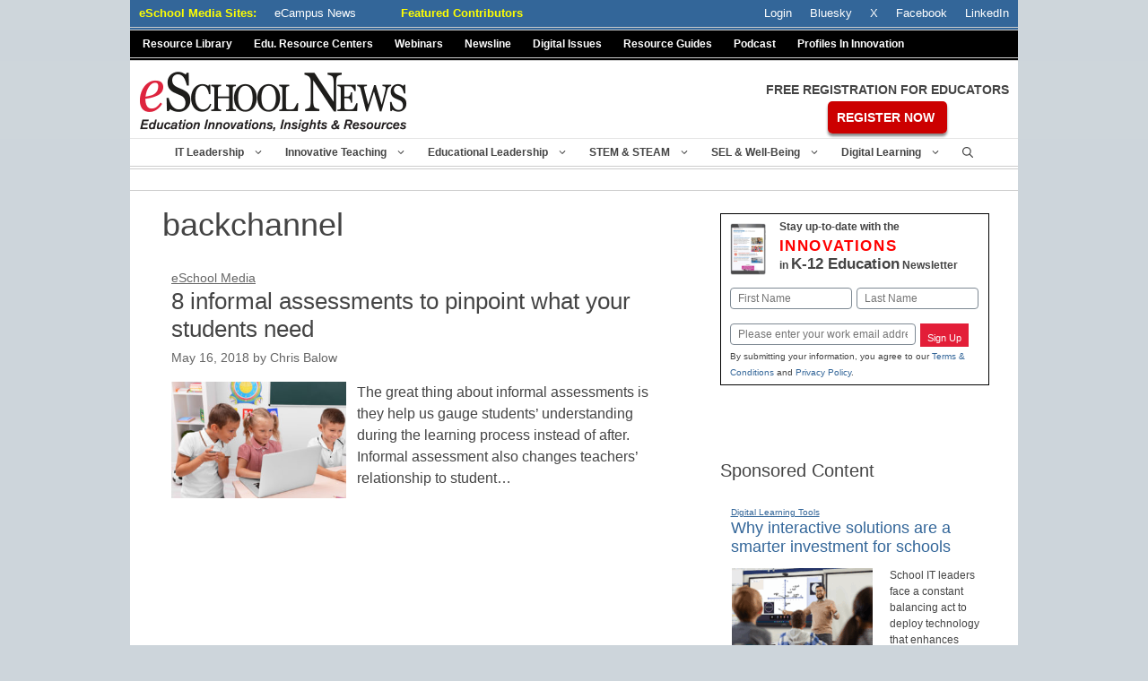

--- FILE ---
content_type: text/html; charset=UTF-8
request_url: https://www.eschoolnews.com/tag/backchannel/
body_size: 36305
content:

<!DOCTYPE html>
<html lang="en-US">
<head>
<meta name="viewport" content="width=device-width, initial-scale=1.0" />
	<meta charset="UTF-8">
<script>
var gform;gform||(document.addEventListener("gform_main_scripts_loaded",function(){gform.scriptsLoaded=!0}),document.addEventListener("gform/theme/scripts_loaded",function(){gform.themeScriptsLoaded=!0}),window.addEventListener("DOMContentLoaded",function(){gform.domLoaded=!0}),gform={domLoaded:!1,scriptsLoaded:!1,themeScriptsLoaded:!1,isFormEditor:()=>"function"==typeof InitializeEditor,callIfLoaded:function(o){return!(!gform.domLoaded||!gform.scriptsLoaded||!gform.themeScriptsLoaded&&!gform.isFormEditor()||(gform.isFormEditor()&&console.warn("The use of gform.initializeOnLoaded() is deprecated in the form editor context and will be removed in Gravity Forms 3.1."),o(),0))},initializeOnLoaded:function(o){gform.callIfLoaded(o)||(document.addEventListener("gform_main_scripts_loaded",()=>{gform.scriptsLoaded=!0,gform.callIfLoaded(o)}),document.addEventListener("gform/theme/scripts_loaded",()=>{gform.themeScriptsLoaded=!0,gform.callIfLoaded(o)}),window.addEventListener("DOMContentLoaded",()=>{gform.domLoaded=!0,gform.callIfLoaded(o)}))},hooks:{action:{},filter:{}},addAction:function(o,r,e,t){gform.addHook("action",o,r,e,t)},addFilter:function(o,r,e,t){gform.addHook("filter",o,r,e,t)},doAction:function(o){gform.doHook("action",o,arguments)},applyFilters:function(o){return gform.doHook("filter",o,arguments)},removeAction:function(o,r){gform.removeHook("action",o,r)},removeFilter:function(o,r,e){gform.removeHook("filter",o,r,e)},addHook:function(o,r,e,t,n){null==gform.hooks[o][r]&&(gform.hooks[o][r]=[]);var d=gform.hooks[o][r];null==n&&(n=r+"_"+d.length),gform.hooks[o][r].push({tag:n,callable:e,priority:t=null==t?10:t})},doHook:function(r,o,e){var t;if(e=Array.prototype.slice.call(e,1),null!=gform.hooks[r][o]&&((o=gform.hooks[r][o]).sort(function(o,r){return o.priority-r.priority}),o.forEach(function(o){"function"!=typeof(t=o.callable)&&(t=window[t]),"action"==r?t.apply(null,e):e[0]=t.apply(null,e)})),"filter"==r)return e[0]},removeHook:function(o,r,t,n){var e;null!=gform.hooks[o][r]&&(e=(e=gform.hooks[o][r]).filter(function(o,r,e){return!!(null!=n&&n!=o.tag||null!=t&&t!=o.priority)}),gform.hooks[o][r]=e)}});
</script>

	<link rel="profile" href="https://gmpg.org/xfn/11">
	
	<meta name='robots' content='index, follow, max-image-preview:large, max-snippet:-1, max-video-preview:-1' />
	<style>img:is([sizes="auto" i], [sizes^="auto," i]) { contain-intrinsic-size: 3000px 1500px }</style>
	
<!-- Google Tag Manager for WordPress by gtm4wp.com -->
<script data-cfasync="false" data-pagespeed-no-defer>
	var gtm4wp_datalayer_name = "dataLayer";
	var dataLayer = dataLayer || [];
</script>
<!-- End Google Tag Manager for WordPress by gtm4wp.com --><meta name="viewport" content="width=device-width, initial-scale=1">
	<!-- This site is optimized with the Yoast SEO Premium plugin v19.6 (Yoast SEO v26.6) - https://yoast.com/wordpress/plugins/seo/ -->
	<link media="all" href="https://www.eschoolnews.com/wp-content/cache/autoptimize/2/css/autoptimize_07b81a41865dbce34351a78725bec92f.css" rel="stylesheet"><title>eSchool News | backchannel page 1</title>
	<meta name="description" content="eSchool News | backchannel articles" />
	<link rel="canonical" href="https://www.eschoolnews.com/tag/backchannel/" />
	<meta property="og:locale" content="en_US" />
	<meta property="og:type" content="article" />
	<meta property="og:title" content="backchannel Archives" />
	<meta property="og:description" content="eSchool News | backchannel articles" />
	<meta property="og:url" content="https://www.eschoolnews.com/tag/backchannel/" />
	<meta property="og:site_name" content="eSchool News" />
	<meta property="og:image" content="https://www.eschoolnews.com/files/2020/08/eSchoolNewsLogo-1024x512-1.jpg" />
	<meta property="og:image:width" content="1024" />
	<meta property="og:image:height" content="512" />
	<meta property="og:image:type" content="image/jpeg" />
	<meta name="twitter:card" content="summary_large_image" />
	<meta name="twitter:site" content="@eschoolnews" />
	<script type="application/ld+json" class="yoast-schema-graph">{"@context":"https://schema.org","@graph":[{"@type":"CollectionPage","@id":"https://www.eschoolnews.com/tag/backchannel/","url":"https://www.eschoolnews.com/tag/backchannel/","name":"eSchool News | backchannel page 1","isPartOf":{"@id":"https://www.eschoolnews.com/#website"},"primaryImageOfPage":{"@id":"https://www.eschoolnews.com/tag/backchannel/#primaryimage"},"image":{"@id":"https://www.eschoolnews.com/tag/backchannel/#primaryimage"},"thumbnailUrl":"https://www.eschoolnews.com/files/2018/05/informal-assessments.jpg","description":"eSchool News | backchannel articles","breadcrumb":{"@id":"https://www.eschoolnews.com/tag/backchannel/#breadcrumb"},"inLanguage":"en-US"},{"@type":"ImageObject","inLanguage":"en-US","@id":"https://www.eschoolnews.com/tag/backchannel/#primaryimage","url":"https://www.eschoolnews.com/files/2018/05/informal-assessments.jpg","contentUrl":"https://www.eschoolnews.com/files/2018/05/informal-assessments.jpg","width":500,"height":334},{"@type":"BreadcrumbList","@id":"https://www.eschoolnews.com/tag/backchannel/#breadcrumb","itemListElement":[{"@type":"ListItem","position":1,"name":"Home","item":"https://www.eschoolnews.com/"},{"@type":"ListItem","position":2,"name":"backchannel"}]},{"@type":"WebSite","@id":"https://www.eschoolnews.com/#website","url":"https://www.eschoolnews.com/","name":"eSchool News","description":"education innovations insights &amp; resources","publisher":{"@id":"https://www.eschoolnews.com/#organization"},"potentialAction":[{"@type":"SearchAction","target":{"@type":"EntryPoint","urlTemplate":"https://www.eschoolnews.com/?s={search_term_string}"},"query-input":{"@type":"PropertyValueSpecification","valueRequired":true,"valueName":"search_term_string"}}],"inLanguage":"en-US"},{"@type":"Organization","@id":"https://www.eschoolnews.com/#organization","name":"eSchool News","url":"https://www.eschoolnews.com/","logo":{"@type":"ImageObject","inLanguage":"en-US","@id":"https://www.eschoolnews.com/#/schema/logo/image/","url":"https://www.eschoolnews.com/files/2020/08/eSchoolNewsLogo-1000.gif","contentUrl":"https://www.eschoolnews.com/files/2020/08/eSchoolNewsLogo-1000.gif","width":1000,"height":400,"caption":"eSchool News"},"image":{"@id":"https://www.eschoolnews.com/#/schema/logo/image/"},"sameAs":["https://www.facebook.com/eSchoolNews/","https://x.com/eschoolnews","https://www.linkedin.com/company/eschool-news","https://www.youtube.com/channel/UCA3dzp8MvvAU4CwJcy6nH3Q"]}]}</script>
	<!-- / Yoast SEO Premium plugin. -->


<link href='https://fonts.gstatic.com' crossorigin='anonymous' rel='preconnect' />
<link rel="alternate" type="application/rss+xml" title="eSchool News &raquo; Feed" href="https://www.eschoolnews.com/feed/" />
<link rel="alternate" type="application/rss+xml" title="eSchool News &raquo; Comments Feed" href="https://www.eschoolnews.com/comments/feed/" />
<link rel="alternate" type="application/rss+xml" title="eSchool News &raquo; backchannel Tag Feed" href="https://www.eschoolnews.com/tag/backchannel/feed/" />
<script>
window._wpemojiSettings = {"baseUrl":"https:\/\/s.w.org\/images\/core\/emoji\/16.0.1\/72x72\/","ext":".png","svgUrl":"https:\/\/s.w.org\/images\/core\/emoji\/16.0.1\/svg\/","svgExt":".svg","source":{"concatemoji":"https:\/\/www.eschoolnews.com\/wp-includes\/js\/wp-emoji-release.min.js?ver=6.8.3"}};
/*! This file is auto-generated */
!function(s,n){var o,i,e;function c(e){try{var t={supportTests:e,timestamp:(new Date).valueOf()};sessionStorage.setItem(o,JSON.stringify(t))}catch(e){}}function p(e,t,n){e.clearRect(0,0,e.canvas.width,e.canvas.height),e.fillText(t,0,0);var t=new Uint32Array(e.getImageData(0,0,e.canvas.width,e.canvas.height).data),a=(e.clearRect(0,0,e.canvas.width,e.canvas.height),e.fillText(n,0,0),new Uint32Array(e.getImageData(0,0,e.canvas.width,e.canvas.height).data));return t.every(function(e,t){return e===a[t]})}function u(e,t){e.clearRect(0,0,e.canvas.width,e.canvas.height),e.fillText(t,0,0);for(var n=e.getImageData(16,16,1,1),a=0;a<n.data.length;a++)if(0!==n.data[a])return!1;return!0}function f(e,t,n,a){switch(t){case"flag":return n(e,"\ud83c\udff3\ufe0f\u200d\u26a7\ufe0f","\ud83c\udff3\ufe0f\u200b\u26a7\ufe0f")?!1:!n(e,"\ud83c\udde8\ud83c\uddf6","\ud83c\udde8\u200b\ud83c\uddf6")&&!n(e,"\ud83c\udff4\udb40\udc67\udb40\udc62\udb40\udc65\udb40\udc6e\udb40\udc67\udb40\udc7f","\ud83c\udff4\u200b\udb40\udc67\u200b\udb40\udc62\u200b\udb40\udc65\u200b\udb40\udc6e\u200b\udb40\udc67\u200b\udb40\udc7f");case"emoji":return!a(e,"\ud83e\udedf")}return!1}function g(e,t,n,a){var r="undefined"!=typeof WorkerGlobalScope&&self instanceof WorkerGlobalScope?new OffscreenCanvas(300,150):s.createElement("canvas"),o=r.getContext("2d",{willReadFrequently:!0}),i=(o.textBaseline="top",o.font="600 32px Arial",{});return e.forEach(function(e){i[e]=t(o,e,n,a)}),i}function t(e){var t=s.createElement("script");t.src=e,t.defer=!0,s.head.appendChild(t)}"undefined"!=typeof Promise&&(o="wpEmojiSettingsSupports",i=["flag","emoji"],n.supports={everything:!0,everythingExceptFlag:!0},e=new Promise(function(e){s.addEventListener("DOMContentLoaded",e,{once:!0})}),new Promise(function(t){var n=function(){try{var e=JSON.parse(sessionStorage.getItem(o));if("object"==typeof e&&"number"==typeof e.timestamp&&(new Date).valueOf()<e.timestamp+604800&&"object"==typeof e.supportTests)return e.supportTests}catch(e){}return null}();if(!n){if("undefined"!=typeof Worker&&"undefined"!=typeof OffscreenCanvas&&"undefined"!=typeof URL&&URL.createObjectURL&&"undefined"!=typeof Blob)try{var e="postMessage("+g.toString()+"("+[JSON.stringify(i),f.toString(),p.toString(),u.toString()].join(",")+"));",a=new Blob([e],{type:"text/javascript"}),r=new Worker(URL.createObjectURL(a),{name:"wpTestEmojiSupports"});return void(r.onmessage=function(e){c(n=e.data),r.terminate(),t(n)})}catch(e){}c(n=g(i,f,p,u))}t(n)}).then(function(e){for(var t in e)n.supports[t]=e[t],n.supports.everything=n.supports.everything&&n.supports[t],"flag"!==t&&(n.supports.everythingExceptFlag=n.supports.everythingExceptFlag&&n.supports[t]);n.supports.everythingExceptFlag=n.supports.everythingExceptFlag&&!n.supports.flag,n.DOMReady=!1,n.readyCallback=function(){n.DOMReady=!0}}).then(function(){return e}).then(function(){var e;n.supports.everything||(n.readyCallback(),(e=n.source||{}).concatemoji?t(e.concatemoji):e.wpemoji&&e.twemoji&&(t(e.twemoji),t(e.wpemoji)))}))}((window,document),window._wpemojiSettings);
</script>
<style id='wp-emoji-styles-inline-css'>

	img.wp-smiley, img.emoji {
		display: inline !important;
		border: none !important;
		box-shadow: none !important;
		height: 1em !important;
		width: 1em !important;
		margin: 0 0.07em !important;
		vertical-align: -0.1em !important;
		background: none !important;
		padding: 0 !important;
	}
</style>

<style id='classic-theme-styles-inline-css'>
/*! This file is auto-generated */
.wp-block-button__link{color:#fff;background-color:#32373c;border-radius:9999px;box-shadow:none;text-decoration:none;padding:calc(.667em + 2px) calc(1.333em + 2px);font-size:1.125em}.wp-block-file__button{background:#32373c;color:#fff;text-decoration:none}
</style>





<style id='pdfemb-pdf-embedder-viewer-style-inline-css'>
.wp-block-pdfemb-pdf-embedder-viewer{max-width:none}

</style>


<style id='jetpack-sharing-buttons-style-inline-css'>
.jetpack-sharing-buttons__services-list{display:flex;flex-direction:row;flex-wrap:wrap;gap:0;list-style-type:none;margin:5px;padding:0}.jetpack-sharing-buttons__services-list.has-small-icon-size{font-size:12px}.jetpack-sharing-buttons__services-list.has-normal-icon-size{font-size:16px}.jetpack-sharing-buttons__services-list.has-large-icon-size{font-size:24px}.jetpack-sharing-buttons__services-list.has-huge-icon-size{font-size:36px}@media print{.jetpack-sharing-buttons__services-list{display:none!important}}.editor-styles-wrapper .wp-block-jetpack-sharing-buttons{gap:0;padding-inline-start:0}ul.jetpack-sharing-buttons__services-list.has-background{padding:1.25em 2.375em}
</style>
<style id='global-styles-inline-css'>
:root{--wp--preset--aspect-ratio--square: 1;--wp--preset--aspect-ratio--4-3: 4/3;--wp--preset--aspect-ratio--3-4: 3/4;--wp--preset--aspect-ratio--3-2: 3/2;--wp--preset--aspect-ratio--2-3: 2/3;--wp--preset--aspect-ratio--16-9: 16/9;--wp--preset--aspect-ratio--9-16: 9/16;--wp--preset--color--black: #000000;--wp--preset--color--cyan-bluish-gray: #abb8c3;--wp--preset--color--white: #ffffff;--wp--preset--color--pale-pink: #f78da7;--wp--preset--color--vivid-red: #cf2e2e;--wp--preset--color--luminous-vivid-orange: #ff6900;--wp--preset--color--luminous-vivid-amber: #fcb900;--wp--preset--color--light-green-cyan: #7bdcb5;--wp--preset--color--vivid-green-cyan: #00d084;--wp--preset--color--pale-cyan-blue: #8ed1fc;--wp--preset--color--vivid-cyan-blue: #0693e3;--wp--preset--color--vivid-purple: #9b51e0;--wp--preset--color--contrast: var(--contrast);--wp--preset--color--contrast-2: var(--contrast-2);--wp--preset--color--contrast-3: var(--contrast-3);--wp--preset--color--base: var(--base);--wp--preset--color--base-2: var(--base-2);--wp--preset--color--base-3: var(--base-3);--wp--preset--color--accent: var(--accent);--wp--preset--gradient--vivid-cyan-blue-to-vivid-purple: linear-gradient(135deg,rgba(6,147,227,1) 0%,rgb(155,81,224) 100%);--wp--preset--gradient--light-green-cyan-to-vivid-green-cyan: linear-gradient(135deg,rgb(122,220,180) 0%,rgb(0,208,130) 100%);--wp--preset--gradient--luminous-vivid-amber-to-luminous-vivid-orange: linear-gradient(135deg,rgba(252,185,0,1) 0%,rgba(255,105,0,1) 100%);--wp--preset--gradient--luminous-vivid-orange-to-vivid-red: linear-gradient(135deg,rgba(255,105,0,1) 0%,rgb(207,46,46) 100%);--wp--preset--gradient--very-light-gray-to-cyan-bluish-gray: linear-gradient(135deg,rgb(238,238,238) 0%,rgb(169,184,195) 100%);--wp--preset--gradient--cool-to-warm-spectrum: linear-gradient(135deg,rgb(74,234,220) 0%,rgb(151,120,209) 20%,rgb(207,42,186) 40%,rgb(238,44,130) 60%,rgb(251,105,98) 80%,rgb(254,248,76) 100%);--wp--preset--gradient--blush-light-purple: linear-gradient(135deg,rgb(255,206,236) 0%,rgb(152,150,240) 100%);--wp--preset--gradient--blush-bordeaux: linear-gradient(135deg,rgb(254,205,165) 0%,rgb(254,45,45) 50%,rgb(107,0,62) 100%);--wp--preset--gradient--luminous-dusk: linear-gradient(135deg,rgb(255,203,112) 0%,rgb(199,81,192) 50%,rgb(65,88,208) 100%);--wp--preset--gradient--pale-ocean: linear-gradient(135deg,rgb(255,245,203) 0%,rgb(182,227,212) 50%,rgb(51,167,181) 100%);--wp--preset--gradient--electric-grass: linear-gradient(135deg,rgb(202,248,128) 0%,rgb(113,206,126) 100%);--wp--preset--gradient--midnight: linear-gradient(135deg,rgb(2,3,129) 0%,rgb(40,116,252) 100%);--wp--preset--font-size--small: 13px;--wp--preset--font-size--medium: 20px;--wp--preset--font-size--large: 36px;--wp--preset--font-size--x-large: 42px;--wp--preset--spacing--20: 0.44rem;--wp--preset--spacing--30: 0.67rem;--wp--preset--spacing--40: 1rem;--wp--preset--spacing--50: 1.5rem;--wp--preset--spacing--60: 2.25rem;--wp--preset--spacing--70: 3.38rem;--wp--preset--spacing--80: 5.06rem;--wp--preset--shadow--natural: 6px 6px 9px rgba(0, 0, 0, 0.2);--wp--preset--shadow--deep: 12px 12px 50px rgba(0, 0, 0, 0.4);--wp--preset--shadow--sharp: 6px 6px 0px rgba(0, 0, 0, 0.2);--wp--preset--shadow--outlined: 6px 6px 0px -3px rgba(255, 255, 255, 1), 6px 6px rgba(0, 0, 0, 1);--wp--preset--shadow--crisp: 6px 6px 0px rgba(0, 0, 0, 1);}:where(.is-layout-flex){gap: 0.5em;}:where(.is-layout-grid){gap: 0.5em;}body .is-layout-flex{display: flex;}.is-layout-flex{flex-wrap: wrap;align-items: center;}.is-layout-flex > :is(*, div){margin: 0;}body .is-layout-grid{display: grid;}.is-layout-grid > :is(*, div){margin: 0;}:where(.wp-block-columns.is-layout-flex){gap: 2em;}:where(.wp-block-columns.is-layout-grid){gap: 2em;}:where(.wp-block-post-template.is-layout-flex){gap: 1.25em;}:where(.wp-block-post-template.is-layout-grid){gap: 1.25em;}.has-black-color{color: var(--wp--preset--color--black) !important;}.has-cyan-bluish-gray-color{color: var(--wp--preset--color--cyan-bluish-gray) !important;}.has-white-color{color: var(--wp--preset--color--white) !important;}.has-pale-pink-color{color: var(--wp--preset--color--pale-pink) !important;}.has-vivid-red-color{color: var(--wp--preset--color--vivid-red) !important;}.has-luminous-vivid-orange-color{color: var(--wp--preset--color--luminous-vivid-orange) !important;}.has-luminous-vivid-amber-color{color: var(--wp--preset--color--luminous-vivid-amber) !important;}.has-light-green-cyan-color{color: var(--wp--preset--color--light-green-cyan) !important;}.has-vivid-green-cyan-color{color: var(--wp--preset--color--vivid-green-cyan) !important;}.has-pale-cyan-blue-color{color: var(--wp--preset--color--pale-cyan-blue) !important;}.has-vivid-cyan-blue-color{color: var(--wp--preset--color--vivid-cyan-blue) !important;}.has-vivid-purple-color{color: var(--wp--preset--color--vivid-purple) !important;}.has-black-background-color{background-color: var(--wp--preset--color--black) !important;}.has-cyan-bluish-gray-background-color{background-color: var(--wp--preset--color--cyan-bluish-gray) !important;}.has-white-background-color{background-color: var(--wp--preset--color--white) !important;}.has-pale-pink-background-color{background-color: var(--wp--preset--color--pale-pink) !important;}.has-vivid-red-background-color{background-color: var(--wp--preset--color--vivid-red) !important;}.has-luminous-vivid-orange-background-color{background-color: var(--wp--preset--color--luminous-vivid-orange) !important;}.has-luminous-vivid-amber-background-color{background-color: var(--wp--preset--color--luminous-vivid-amber) !important;}.has-light-green-cyan-background-color{background-color: var(--wp--preset--color--light-green-cyan) !important;}.has-vivid-green-cyan-background-color{background-color: var(--wp--preset--color--vivid-green-cyan) !important;}.has-pale-cyan-blue-background-color{background-color: var(--wp--preset--color--pale-cyan-blue) !important;}.has-vivid-cyan-blue-background-color{background-color: var(--wp--preset--color--vivid-cyan-blue) !important;}.has-vivid-purple-background-color{background-color: var(--wp--preset--color--vivid-purple) !important;}.has-black-border-color{border-color: var(--wp--preset--color--black) !important;}.has-cyan-bluish-gray-border-color{border-color: var(--wp--preset--color--cyan-bluish-gray) !important;}.has-white-border-color{border-color: var(--wp--preset--color--white) !important;}.has-pale-pink-border-color{border-color: var(--wp--preset--color--pale-pink) !important;}.has-vivid-red-border-color{border-color: var(--wp--preset--color--vivid-red) !important;}.has-luminous-vivid-orange-border-color{border-color: var(--wp--preset--color--luminous-vivid-orange) !important;}.has-luminous-vivid-amber-border-color{border-color: var(--wp--preset--color--luminous-vivid-amber) !important;}.has-light-green-cyan-border-color{border-color: var(--wp--preset--color--light-green-cyan) !important;}.has-vivid-green-cyan-border-color{border-color: var(--wp--preset--color--vivid-green-cyan) !important;}.has-pale-cyan-blue-border-color{border-color: var(--wp--preset--color--pale-cyan-blue) !important;}.has-vivid-cyan-blue-border-color{border-color: var(--wp--preset--color--vivid-cyan-blue) !important;}.has-vivid-purple-border-color{border-color: var(--wp--preset--color--vivid-purple) !important;}.has-vivid-cyan-blue-to-vivid-purple-gradient-background{background: var(--wp--preset--gradient--vivid-cyan-blue-to-vivid-purple) !important;}.has-light-green-cyan-to-vivid-green-cyan-gradient-background{background: var(--wp--preset--gradient--light-green-cyan-to-vivid-green-cyan) !important;}.has-luminous-vivid-amber-to-luminous-vivid-orange-gradient-background{background: var(--wp--preset--gradient--luminous-vivid-amber-to-luminous-vivid-orange) !important;}.has-luminous-vivid-orange-to-vivid-red-gradient-background{background: var(--wp--preset--gradient--luminous-vivid-orange-to-vivid-red) !important;}.has-very-light-gray-to-cyan-bluish-gray-gradient-background{background: var(--wp--preset--gradient--very-light-gray-to-cyan-bluish-gray) !important;}.has-cool-to-warm-spectrum-gradient-background{background: var(--wp--preset--gradient--cool-to-warm-spectrum) !important;}.has-blush-light-purple-gradient-background{background: var(--wp--preset--gradient--blush-light-purple) !important;}.has-blush-bordeaux-gradient-background{background: var(--wp--preset--gradient--blush-bordeaux) !important;}.has-luminous-dusk-gradient-background{background: var(--wp--preset--gradient--luminous-dusk) !important;}.has-pale-ocean-gradient-background{background: var(--wp--preset--gradient--pale-ocean) !important;}.has-electric-grass-gradient-background{background: var(--wp--preset--gradient--electric-grass) !important;}.has-midnight-gradient-background{background: var(--wp--preset--gradient--midnight) !important;}.has-small-font-size{font-size: var(--wp--preset--font-size--small) !important;}.has-medium-font-size{font-size: var(--wp--preset--font-size--medium) !important;}.has-large-font-size{font-size: var(--wp--preset--font-size--large) !important;}.has-x-large-font-size{font-size: var(--wp--preset--font-size--x-large) !important;}
:where(.wp-block-post-template.is-layout-flex){gap: 1.25em;}:where(.wp-block-post-template.is-layout-grid){gap: 1.25em;}
:where(.wp-block-columns.is-layout-flex){gap: 2em;}:where(.wp-block-columns.is-layout-grid){gap: 2em;}
:root :where(.wp-block-pullquote){font-size: 1.5em;line-height: 1.6;}
</style>





<style id='generate-style-inline-css'>
.resize-featured-image .post-image img {width: 220px;height: 130px;-o-object-fit: cover;object-fit: cover;}
body{background-color:#cdd5db;color:#444444;}a{color:#336699;}a:visited{color:#336699;}a:hover, a:focus, a:active{color:#1e72bd;}.grid-container{max-width:990px;}.wp-block-group__inner-container{max-width:990px;margin-left:auto;margin-right:auto;}.site-header .header-image{width:300px;}.navigation-search{position:absolute;left:-99999px;pointer-events:none;visibility:hidden;z-index:20;width:100%;top:0;transition:opacity 100ms ease-in-out;opacity:0;}.navigation-search.nav-search-active{left:0;right:0;pointer-events:auto;visibility:visible;opacity:1;}.navigation-search input[type="search"]{outline:0;border:0;vertical-align:bottom;line-height:1;opacity:0.9;width:100%;z-index:20;border-radius:0;-webkit-appearance:none;height:60px;}.navigation-search input::-ms-clear{display:none;width:0;height:0;}.navigation-search input::-ms-reveal{display:none;width:0;height:0;}.navigation-search input::-webkit-search-decoration, .navigation-search input::-webkit-search-cancel-button, .navigation-search input::-webkit-search-results-button, .navigation-search input::-webkit-search-results-decoration{display:none;}.gen-sidebar-nav .navigation-search{top:auto;bottom:0;}:root{--contrast:#222222;--contrast-2:#575760;--contrast-3:#b2b2be;--base:#f0f0f0;--base-2:#f7f8f9;--base-3:#ffffff;--accent:#1e73be;}.has-contrast-color{color:#222222;}.has-contrast-background-color{background-color:#222222;}.has-contrast-2-color{color:#575760;}.has-contrast-2-background-color{background-color:#575760;}.has-contrast-3-color{color:#b2b2be;}.has-contrast-3-background-color{background-color:#b2b2be;}.has-base-color{color:#f0f0f0;}.has-base-background-color{background-color:#f0f0f0;}.has-base-2-color{color:#f7f8f9;}.has-base-2-background-color{background-color:#f7f8f9;}.has-base-3-color{color:#ffffff;}.has-base-3-background-color{background-color:#ffffff;}.has-accent-color{color:#1e73be;}.has-accent-background-color{background-color:#1e73be;}body, button, input, select, textarea{font-family:Arial, Helvetica, sans-serif;font-size:16px;}body{line-height:1.5;}.entry-content > [class*="wp-block-"]:not(:last-child){margin-bottom:1.5em;}.main-title{font-weight:normal;font-size:18px;}.site-description{font-size:16px;}.main-navigation a, .menu-toggle{font-weight:700;text-transform:capitalize;font-size:12px;}.main-navigation .menu-bar-items{font-size:12px;}.main-navigation .main-nav ul ul li a{font-size:11px;}.widget-title{margin-bottom:10px;}.sidebar .widget, .footer-widgets .widget{font-size:12px;}button:not(.menu-toggle),html input[type="button"],input[type="reset"],input[type="submit"],.button,.wp-block-button .wp-block-button__link{font-weight:500;font-size:18px;}h1{font-family:Verdana, Geneva, sans-serif;font-size:36px;line-height:1.3em;}h2{font-size:26px;}h3{font-size:22px;margin-bottom:5px;}h4{font-size:18px;line-height:1.2em;}h5{font-size:15px;line-height:1.6em;}h6{font-size:15px;line-height:1.5em;}.site-info{font-size:12px;}@media (max-width:768px){.main-title{font-size:22px;}h1{font-size:36px;}h2{font-size:26px;}}.top-bar{background-color:#636363;color:#ffffff;}.top-bar a{color:#ffffff;}.top-bar a:hover{color:#303030;}.site-header{background-color:#ced6db;color:#444444;}.site-header a{color:#336699;}.site-header a:hover{color:#1e72bd;}.main-title a,.main-title a:hover{color:#444444;}.site-description{color:#666666;}.main-navigation,.main-navigation ul ul{background-color:#cdd5db;}.main-navigation .main-nav ul li a, .main-navigation .menu-toggle, .main-navigation .menu-bar-items{color:#444444;}.main-navigation .main-nav ul li:not([class*="current-menu-"]):hover > a, .main-navigation .main-nav ul li:not([class*="current-menu-"]):focus > a, .main-navigation .main-nav ul li.sfHover:not([class*="current-menu-"]) > a, .main-navigation .menu-bar-item:hover > a, .main-navigation .menu-bar-item.sfHover > a{color:#666666;}button.menu-toggle:hover,button.menu-toggle:focus{color:#444444;}.main-navigation .main-nav ul li[class*="current-menu-"] > a{color:#444444;}.navigation-search input[type="search"],.navigation-search input[type="search"]:active, .navigation-search input[type="search"]:focus, .main-navigation .main-nav ul li.search-item.active > a, .main-navigation .menu-bar-items .search-item.active > a{color:#222222;background-color:#fafafa;opacity:1;}.main-navigation ul ul{background-color:#cdd5db;}.main-navigation .main-nav ul ul li a{color:#222222;}.main-navigation .main-nav ul ul li:not([class*="current-menu-"]):hover > a,.main-navigation .main-nav ul ul li:not([class*="current-menu-"]):focus > a, .main-navigation .main-nav ul ul li.sfHover:not([class*="current-menu-"]) > a{color:#666666;background-color:#fafafa;}.main-navigation .main-nav ul ul li[class*="current-menu-"] > a{color:#222222;background-color:#fafafa;}.separate-containers .inside-article, .separate-containers .comments-area, .separate-containers .page-header, .one-container .container, .separate-containers .paging-navigation, .inside-page-header{color:#444444;background-color:#ffffff;}.inside-article a,.paging-navigation a,.comments-area a,.page-header a{color:#336699;}.inside-article a:hover,.paging-navigation a:hover,.comments-area a:hover,.page-header a:hover{color:#1e72bd;}.entry-header h1,.page-header h1{color:#444444;}.entry-title a{color:#444444;}.entry-title a:hover{color:#1e72bd;}.entry-meta{color:#666666;}.entry-meta a{color:#666666;}.entry-meta a:hover{color:#666666;}h1{color:#444444;}h2{color:#444444;}h3{color:#444444;}h4{color:#444444;}h5{color:#444444;}.sidebar .widget{color:#444444;background-color:#ffffff;}.sidebar .widget a{color:#336699;}.sidebar .widget a:hover{color:#1e72bd;}.sidebar .widget .widget-title{color:#444444;}.footer-widgets{color:#ffffff;background-color:#336699;}.footer-widgets a{color:#ffffff;}.footer-widgets a:hover{color:#adbdd0;}.footer-widgets .widget-title{color:#adbdd0;}.site-info{color:#ffffff;background-color:#336699;}.site-info a{color:#ffffff;}input[type="text"],input[type="email"],input[type="url"],input[type="password"],input[type="search"],input[type="tel"],input[type="number"],textarea,select{color:#222222;background-color:#ffffff;}input[type="text"]:focus,input[type="email"]:focus,input[type="url"]:focus,input[type="password"]:focus,input[type="search"]:focus,input[type="tel"]:focus,input[type="number"]:focus,textarea:focus,select:focus{color:#222222;background-color:#ffffff;}button,html input[type="button"],input[type="reset"],input[type="submit"],a.button,a.wp-block-button__link:not(.has-background){color:#ffffff;background-color:#336699;}button:hover,html input[type="button"]:hover,input[type="reset"]:hover,input[type="submit"]:hover,a.button:hover,button:focus,html input[type="button"]:focus,input[type="reset"]:focus,input[type="submit"]:focus,a.button:focus,a.wp-block-button__link:not(.has-background):active,a.wp-block-button__link:not(.has-background):focus,a.wp-block-button__link:not(.has-background):hover{color:#ffffff;background-color:#004c99;}a.generate-back-to-top{background-color:#336699;color:#ffffff;}a.generate-back-to-top:hover,a.generate-back-to-top:focus{background-color:#1e72bd;color:#ffffff;}@media (max-width: 768px){.main-navigation .menu-bar-item:hover > a, .main-navigation .menu-bar-item.sfHover > a{background:none;color:#444444;}}.inside-top-bar{padding:10px;}.inside-header{padding:10px 10px 5px 10px;}.nav-below-header .main-navigation .inside-navigation.grid-container, .nav-above-header .main-navigation .inside-navigation.grid-container{padding:0px 2px 0px 2px;}.separate-containers .inside-article, .separate-containers .comments-area, .separate-containers .page-header, .separate-containers .paging-navigation, .one-container .site-content, .inside-page-header{padding:15px 20px 30px 20px;}.site-main .wp-block-group__inner-container{padding:15px 20px 30px 20px;}.separate-containers .paging-navigation{padding-top:20px;padding-bottom:20px;}.entry-content .alignwide, body:not(.no-sidebar) .entry-content .alignfull{margin-left:-20px;width:calc(100% + 40px);max-width:calc(100% + 40px);}.one-container.right-sidebar .site-main,.one-container.both-right .site-main{margin-right:20px;}.one-container.left-sidebar .site-main,.one-container.both-left .site-main{margin-left:20px;}.one-container.both-sidebars .site-main{margin:0px 20px 0px 20px;}.one-container.archive .post:not(:last-child), .one-container.blog .post:not(:last-child){padding-bottom:30px;}.main-navigation .main-nav ul li a,.menu-toggle,.main-navigation .menu-bar-item > a{padding-left:12px;padding-right:12px;line-height:30px;}.main-navigation .main-nav ul ul li a{padding:10px 12px 10px 12px;}.navigation-search input[type="search"]{height:30px;}.rtl .menu-item-has-children .dropdown-menu-toggle{padding-left:12px;}.menu-item-has-children .dropdown-menu-toggle{padding-right:12px;}.rtl .main-navigation .main-nav ul li.menu-item-has-children > a{padding-right:12px;}.widget-area .widget{padding:10px 20px 10px 20px;}.footer-widgets-container{padding:15px 20px 30px 20px;}.inside-site-info{padding:10px 20px 20px 10px;}@media (max-width:768px){.separate-containers .inside-article, .separate-containers .comments-area, .separate-containers .page-header, .separate-containers .paging-navigation, .one-container .site-content, .inside-page-header{padding:10px 20px 0px 20px;}.site-main .wp-block-group__inner-container{padding:10px 20px 0px 20px;}.inside-header{padding-top:0px;}.footer-widgets-container{padding-top:80px;padding-right:0px;padding-bottom:80px;padding-left:0px;}.inside-site-info{padding-right:10px;padding-left:10px;}.entry-content .alignwide, body:not(.no-sidebar) .entry-content .alignfull{margin-left:-20px;width:calc(100% + 40px);max-width:calc(100% + 40px);}.one-container .site-main .paging-navigation{margin-bottom:20px;}}/* End cached CSS */.is-right-sidebar{width:35%;}.is-left-sidebar{width:35%;}.site-content .content-area{width:65%;}@media (max-width: 768px){.main-navigation .menu-toggle,.sidebar-nav-mobile:not(#sticky-placeholder){display:block;}.main-navigation ul,.gen-sidebar-nav,.main-navigation:not(.slideout-navigation):not(.toggled) .main-nav > ul,.has-inline-mobile-toggle #site-navigation .inside-navigation > *:not(.navigation-search):not(.main-nav){display:none;}.nav-align-right .inside-navigation,.nav-align-center .inside-navigation{justify-content:space-between;}}
.navigation-branding .main-title{font-weight:normal;text-transform:none;font-size:18px;}@media (max-width: 1024px){.main-navigation:not(.slideout-navigation) a, .main-navigation .menu-toggle, .main-navigation .menu-bar-items{font-size:12px;}.main-navigation:not(.slideout-navigation) .main-nav ul ul li a{font-size:11px;}.main-title, .navigation-branding .main-title{font-size:22px;}}@media (max-width: 768px){.main-navigation:not(.slideout-navigation) a, .main-navigation .menu-toggle, .main-navigation .menu-bar-items{font-size:22px;}.main-navigation:not(.slideout-navigation) .main-nav ul ul li a{font-size:19px;}.navigation-branding .main-title{font-size:22px;}}
.main-navigation .main-nav ul li a,.menu-toggle,.main-navigation .mobile-bar-items a{transition: line-height 300ms ease}.main-navigation.toggled .main-nav > ul{background-color: #cdd5db}.sticky-enabled .gen-sidebar-nav.is_stuck .main-navigation {margin-bottom: 0px;}.sticky-enabled .gen-sidebar-nav.is_stuck {z-index: 500;}.sticky-enabled .main-navigation.is_stuck {box-shadow: 0 2px 2px -2px rgba(0, 0, 0, .2);}.navigation-stick:not(.gen-sidebar-nav) {left: 0;right: 0;width: 100% !important;}.nav-float-right .navigation-stick {width: 100% !important;left: 0;}.nav-float-right .navigation-stick .navigation-branding {margin-right: auto;}.main-navigation.has-sticky-branding:not(.grid-container) .inside-navigation:not(.grid-container) .navigation-branding{margin-left: 10px;}.main-navigation.navigation-stick.has-sticky-branding .inside-navigation.grid-container{padding-left:10px;padding-right:10px;}@media (max-width:768px){.main-navigation.navigation-stick.has-sticky-branding .inside-navigation.grid-container{padding-left:0;padding-right:0;}}
@media (max-width: 768px){.main-navigation .menu-toggle,.main-navigation .mobile-bar-items a,.main-navigation .menu-bar-item > a{padding-left:20px;padding-right:20px;}.main-navigation .main-nav ul li a,.main-navigation .menu-toggle,.main-navigation .mobile-bar-items a,.main-navigation .menu-bar-item > a{line-height:41px;}.main-navigation .site-logo.navigation-logo img, .mobile-header-navigation .site-logo.mobile-header-logo img, .navigation-search input[type="search"]{height:41px;}}.post-image:not(:first-child), .page-content:not(:first-child), .entry-content:not(:first-child), .entry-summary:not(:first-child), footer.entry-meta{margin-top:1em;}.post-image-above-header .inside-article div.featured-image, .post-image-above-header .inside-article div.post-image{margin-bottom:1em;}@media (max-width: 1024px),(min-width:1025px){.main-navigation.sticky-navigation-transition .main-nav > ul > li > a,.sticky-navigation-transition .menu-toggle,.main-navigation.sticky-navigation-transition .mobile-bar-items a, .sticky-navigation-transition .navigation-branding .main-title{line-height:30px;}.main-navigation.sticky-navigation-transition .site-logo img, .main-navigation.sticky-navigation-transition .navigation-search input[type="search"], .main-navigation.sticky-navigation-transition .navigation-branding img{height:30px;}}.main-navigation.slideout-navigation .main-nav > ul > li > a{line-height:60px;}
</style>


<link rel='stylesheet' id='dashicons-css' href='https://www.eschoolnews.com/wp-includes/css/dashicons.min.css?ver=6.8.3' media='all' />

<style id='generateblocks-inline-css'>
:root{--gb-container-width:990px;}.gb-container .wp-block-image img{vertical-align:middle;}.gb-grid-wrapper .wp-block-image{margin-bottom:0;}.gb-highlight{background:none;}.gb-shape{line-height:0;}
</style>



<style id='generate-secondary-nav-inline-css'>
.secondary-navigation{background-color:#336699;}.secondary-nav-below-header .secondary-navigation .inside-navigation.grid-container, .secondary-nav-above-header .secondary-navigation .inside-navigation.grid-container{padding:0px;}.secondary-navigation .main-nav ul li a,.secondary-navigation .menu-toggle,.secondary-menu-bar-items .menu-bar-item > a{color:#ffffff;padding-left:10px;padding-right:10px;line-height:30px;}.secondary-navigation .secondary-menu-bar-items{color:#ffffff;}button.secondary-menu-toggle:hover,button.secondary-menu-toggle:focus{color:#ffffff;}.widget-area .secondary-navigation{margin-bottom:20px;}.secondary-navigation ul ul{background-color:#303030;top:auto;}.secondary-navigation .main-nav ul ul li a{color:#ffffff;padding-left:10px;padding-right:10px;}.secondary-navigation .menu-item-has-children .dropdown-menu-toggle{padding-right:10px;}.secondary-navigation .main-nav ul li:hover > a,.secondary-navigation .main-nav ul li:focus > a,.secondary-navigation .main-nav ul li.sfHover > a,.secondary-menu-bar-items .menu-bar-item:hover > a{background-color:#303030;}.secondary-navigation .main-nav ul ul li:hover > a,.secondary-navigation .main-nav ul ul li:focus > a,.secondary-navigation .main-nav ul ul li.sfHover > a{color:#ffffff;background-color:#474747;}.secondary-navigation .main-nav ul li[class*="current-menu-"] > a, .secondary-navigation .main-nav ul li[class*="current-menu-"] > a:hover,.secondary-navigation .main-nav ul li[class*="current-menu-"].sfHover > a{color:#222222;background-color:#317496;}.secondary-navigation .main-nav ul ul li[class*="current-menu-"] > a,.secondary-navigation .main-nav ul ul li[class*="current-menu-"] > a:hover,.secondary-navigation .main-nav ul ul li[class*="current-menu-"].sfHover > a{color:#ffffff;background-color:#474747;}.secondary-navigation.toggled .dropdown-menu-toggle:before{display:none;}@media (max-width: 768px) {.secondary-menu-bar-items .menu-bar-item:hover > a{background: none;color: #ffffff;}}
</style>


<style id='generate-offside-inline-css'>
.slideout-navigation.main-navigation{background-color:#1e72bd;}.slideout-navigation.main-navigation .main-nav ul li a{color:#1e72bd;font-weight:500;text-transform:none;font-size:18px;}.slideout-navigation.main-navigation ul ul{background-color:#336699;}.slideout-navigation.main-navigation .main-nav ul ul li a{color:#ffffff;font-size:17px;}@media (max-width:768px){.slideout-navigation.main-navigation .main-nav ul li a{font-size:18px;}.slideout-navigation.main-navigation .main-nav ul ul li a{font-size:17px;}}.slideout-navigation.main-navigation .main-nav ul li:hover > a,.slideout-navigation.main-navigation .main-nav ul li:focus > a,.slideout-navigation.main-navigation .main-nav ul li.sfHover > a{color:#f7f7f7;background-color:#3498db;}.slideout-navigation.main-navigation .main-nav ul ul li:hover > a,.slideout-navigation.main-navigation .main-nav ul ul li:focus > a,.slideout-navigation.main-navigation .main-nav ul ul li.sfHover > a{color:#fafafa;background-color:#3498db;}.slideout-navigation.main-navigation .main-nav ul li[class*="current-menu-"] > a, .slideout-navigation.main-navigation .main-nav ul li[class*="current-menu-"] > a:hover,.slideout-navigation.main-navigation .main-nav ul li[class*="current-menu-"].sfHover > a{color:#1e72bd;background-color:#3498db;}.slideout-navigation.main-navigation .main-nav ul ul li[class*="current-menu-"] > a,.slideout-navigation.main-navigation .main-nav ul ul li[class*="current-menu-"] > a:hover,.slideout-navigation.main-navigation .main-nav ul ul li[class*="current-menu-"].sfHover > a{color:#ffffff;background-color:#3498db;}.slideout-navigation, .slideout-navigation a{color:#1e72bd;}.slideout-navigation button.slideout-exit{color:#1e72bd;padding-left:12px;padding-right:12px;}.slide-opened nav.toggled .menu-toggle:before{display:none;}
</style>

<style id='generate-navigation-branding-inline-css'>
@media (max-width: 768px){.site-header, #site-navigation, #sticky-navigation{display:none !important;opacity:0.0;}#mobile-header{display:block !important;width:100% !important;}#mobile-header .main-nav > ul{display:none;}#mobile-header.toggled .main-nav > ul, #mobile-header .menu-toggle, #mobile-header .mobile-bar-items{display:block;}#mobile-header .main-nav{-ms-flex:0 0 100%;flex:0 0 100%;-webkit-box-ordinal-group:5;-ms-flex-order:4;order:4;}}.main-navigation.has-branding .inside-navigation.grid-container, .main-navigation.has-branding.grid-container .inside-navigation:not(.grid-container){padding:0px 20px 0px 20px;}.main-navigation.has-branding:not(.grid-container) .inside-navigation:not(.grid-container) .navigation-branding{margin-left:10px;}.navigation-branding img, .site-logo.mobile-header-logo img{height:30px;width:auto;}.navigation-branding .main-title{line-height:30px;}@media (max-width: 768px){.main-navigation.has-branding.nav-align-center .menu-bar-items, .main-navigation.has-sticky-branding.navigation-stick.nav-align-center .menu-bar-items{margin-left:auto;}.navigation-branding{margin-right:auto;margin-left:10px;}.navigation-branding .main-title, .mobile-header-navigation .site-logo{margin-left:10px;}.main-navigation.has-branding .inside-navigation.grid-container{padding:0px;}.navigation-branding img, .site-logo.mobile-header-logo{height:41px;}.navigation-branding .main-title{line-height:41px;}}
</style>
<script src="https://www.eschoolnews.com/wp-includes/js/jquery/jquery.min.js?ver=3.7.1" id="jquery-core-js"></script>
<script src="https://www.eschoolnews.com/wp-includes/js/jquery/jquery-migrate.min.js?ver=3.4.1" id="jquery-migrate-js"></script>
<link rel="https://api.w.org/" href="https://www.eschoolnews.com/wp-json/" /><link rel="alternate" title="JSON" type="application/json" href="https://www.eschoolnews.com/wp-json/wp/v2/tags/12075" /><link rel="EditURI" type="application/rsd+xml" title="RSD" href="https://www.eschoolnews.com/xmlrpc.php?rsd" />
<script type="text/javascript">
	jQuery(document).ready(function(){
		jQuery('img[usemap]').rwdImageMaps();
	});
</script>
<style type="text/css">
	img[usemap] { max-width: 100%; height: auto; }
</style>

<link rel="alternate" type="application/rss+xml" title="Podcast RSS feed" href="https://www.eschoolnews.com/feed/podcast" />


<!-- Google Tag Manager for WordPress by gtm4wp.com -->
<!-- GTM Container placement set to automatic -->
<script data-cfasync="false" data-pagespeed-no-defer>
	var dataLayer_content = {"pageTitle":"eSchool News | backchannel page 1","pagePostType":"post","pagePostType2":"tag-post"};
	dataLayer.push( dataLayer_content );
</script>
<script data-cfasync="false" data-pagespeed-no-defer>
(function(w,d,s,l,i){w[l]=w[l]||[];w[l].push({'gtm.start':
new Date().getTime(),event:'gtm.js'});var f=d.getElementsByTagName(s)[0],
j=d.createElement(s),dl=l!='dataLayer'?'&l='+l:'';j.async=true;j.src=
'//www.googletagmanager.com/gtm.js?id='+i+dl;f.parentNode.insertBefore(j,f);
})(window,document,'script','dataLayer','GTM-MSNNC7S');
</script>
<!-- End Google Tag Manager for WordPress by gtm4wp.com --><script>(()=>{var o=[],i={};["on","off","toggle","show"].forEach((l=>{i[l]=function(){o.push([l,arguments])}})),window.Boxzilla=i,window.boxzilla_queue=o})();</script><link rel="icon" href="https://www.eschoolnews.com/files/2021/02/cropped-esnicon-1-32x32.gif" sizes="32x32" />
<link rel="icon" href="https://www.eschoolnews.com/files/2021/02/cropped-esnicon-1-192x192.gif" sizes="192x192" />
<link rel="apple-touch-icon" href="https://www.eschoolnews.com/files/2021/02/cropped-esnicon-1-180x180.gif" />
<meta name="msapplication-TileImage" content="https://www.eschoolnews.com/files/2021/02/cropped-esnicon-1-270x270.gif" />
		<style id="wp-custom-css">
			#wpsp-221576.wp-show-posts:not(.wp-show-posts-columns) .wp-show-posts-single,#wpsp-214248.wp-show-posts:not(.wp-show-posts-columns) .wp-show-posts-single,#wpsp-200367.wp-show-posts:not(.wp-show-posts-columns) .wp-show-posts-single,#wpsp-214028.wp-show-posts:not(.wp-show-posts-columns) .wp-show-posts-single,#wpsp-223358.wp-show-posts:not(.wp-show-posts-columns) .wp-show-posts-single {margin:1em; margin-bottom: 0;padding-bottom: 0;
}
#wpsp-223358 img{width:150px!important;height:auto!important}

#wpsp-223358 h4, #wpsp-221576 h4, #wpsp-214248 h4, #wpsp-200367 h4, #wpsp-214028 h4, #wpsp-218950 h4{font-size:15.5px; font-weight:600}
#wpsp-223358 .entry-meta, #wpsp-221576 .entry-meta, #wpsp-214248 .entry-meta,#wpsp-214028 .entry-meta{display:none;}
.container.grid-container{background-color:#fff; }
.marquee .wp-show-posts-inner{margin:0}
.site-header {border-bottom:1px solid rgba(0,0,0,0.1);}
.site-main{margin:0 1em ;}
#right-sidebar {min-width:320px!important;}
.page-numbers {font-size:.8125rem;background-color:#369;color:#fff!important;outline:0;border-radius:3px;border-style:solid;cursor:pointer;line-height:normal;position:relative;text-align:center;font-size:1rem;border-color:#007095;}
.page-numbers.current{background-color:#ccc;color:#000 !important;}
.post-page-numbers {padding:1rem 1rem 1rem;font-size:.8125rem;background-color:#369;color:#fff!important;outline:0;border-radius:3px;border-style:solid;cursor:pointer;line-height:normal;margin:0 0.5rem;position:relative;text-align:center; font-size:1rem;border-color:#007095;}
.nav-links, .page-links{text-align:center;margin:40px}
.page-links .current {background-color:#ccc;color:#000 !important;}
.author-bio {padding-top:20px;margin-top:20px!important;border-top:5px solid #333;}
.text-right {text-align:right!important;}
.wp-show-posts-image img { margin:0!important;vertical-align:bottom;height:auto;border:1px #fff solid;}
a.wp-show-posts-read-more, a.wp-show-posts-read-more:visited {background-color:#369;color:#fff!important;outline:0;border:2px solid #007095;font-size:.8em;text-decoration:none;border-radius:3px;}
hr.thick{border:solid #333!important;border-width:5px 0 0;clear:both;height:0;margin:1.25rem 0 1.1875rem;}
.low-container {display:flex;}
.low-child {margin:20px;}
.low-child-100 {margin:20px;width:100%} 
.low-child-50, .low-child-50:first-child {width:50%;margin:10px 20px;} 
.low-child:first-child {width:65%;} 
.low-sidebar{min-width:340px !important;;width:35%;}
.modal-header button, {color:#ccc;background-color:#fff;}
#wpsp-199341 .wpsp-read-more {margin:0 0 1em;display:inline-block;width:100%;}
#wpsp-199341 .wpsp-read-more a{margin-left:330px;padding:10px 40px;}
.boxed {border:1px solid #ccc;padding:1.25rem;margin-bottom:1rem;}
.header-widget .widget {display:inline-block;vertical-align:top;}
.castos-player.dark-mode .player {border:1px solid #24212c}
.button.radius, button.radius {border-radius:3px;}
.button.small, button.small {padding:.875rem 1.75rem .9375rem;} 
.low-child {margin:20px;} 
.columns {margin:10px;}
@media only screen {
.inside-article{margin:10px;}
.row, .low-container {display:block;}
.low-child-100 {margin:15px;padding:10px;width:95%} 
.low-child-50, .low-child-50:first-child {width:95%;margin:10px 20px;} 
.low-child:first-child,.low-sidebar {width:100%;} 
.small-1{flex:1;}
.small-2{flex:2;} 
.small-3{flex:3;} 
.small-4{flex:4;}
.small-5{flex:5;}
.small-6{flex:6;}
.small-7{flex:7;}
.small-8{flex:8;}
.small-9{flex:9;}
.small-10{flex:10;}
.small-11{flex:11;}
.small-12{flex:12;}
}
@media only screen and (min-width:40.0625em) {
.row, .low-container {display:flex;}
.low-child-50, .low-child-50:first-child {width:50%;margin:10px 20px;} 
.low-child:first-child {width:65%;} 
.low-sidebar{min-width:340px !important;width:35%;}
.medium-1{flex:1;}
.medium-2{flex:2;} 
.medium-3{flex:3;} 
.medium-4{flex:4;}
.medium-5{flex:5;}
.medium-6{flex:6;}
.medium-7{flex:7;}
.medium-8{flex:8;}
.medium-9{flex:9;}
.medium-10{flex:10;}
.medium-11{flex:11;}
.medium-12{flex:12;}
}
@media (min-width:768px){
.modal-dialog {width:600px;margin:30px auto;}
.modal-header .close {float:right;font-size:30px;line-height:1;color:#000;padding:0;position:relative;z-index:10;filter:alpha(opacity=20);opacity:1;top:0px;right:0px;border-radius:0px;background-color:#fff!important;border:none;}
}
@media only screen and (min-width:64.063em) {
.wp-show-posts-image img {max-width:450px;}
.large-1{flex:1;}
.large-2{flex:2;} 
.large-3{flex:3;} 
.large-4{flex:4;}
.large-5{flex:5;}
.large-6{flex:6;}
.large-7{flex:7;}
.large-8{flex:8;}
.large-9{flex:9;}
.large-10{flex:10;}
.large-11{flex:11;}
.large-12{flex:12;}
}
.text-center { text-align:center!important;}
.button {text-align:center;}
#wpsp-200369 > article{padding:10px}
#wpsp-200369 > article h4 {font-size:1.3em;font-weight:bold;}
#wpsp-200369 > article:nth-child(4n+1),#wpsp-200369 > article:nth-child(4n) {background-color:rgb(238, 238, 238);}
.wp-show-posts-columns#wpsp-200369 .wp-show-posts-inner {margin:10px !important;}
.wp-show-posts-columns#wpsp-200369 {margin-left:0px !important;}
.login form {margin-top:20px;margin-left:0;padding:26px 24px 46px;font-weight:400;overflow:hidden;background:#fff;border:1px solid #ccd0d4;box-shadow:0 1px 3px rgb(0 0 0 / 4%);}
.login form .input, .login form input[type=checkbox], .login input[type=text] {background:#fbfbfb;}
.login form .input, .login input[type=password], .login input[type=text] {font-size:24px;line-height:1.33333333;width:100%;border-width:.0625rem;padding:.1875rem .3125rem;margin:0 6px 16px 0;min-height:40px;max-height:none;}
input[type=color], input[type=date], input[type=datetime-local], input[type=datetime], input[type=email], input[type=month], input[type=number], input[type=password], input[type=search], input[type=tel], input[type=text], input[type=time], input[type=url], input[type=week], select, textarea {box-shadow:0 0 0 transparent;border-radius:4px;border:1px solid #7e8993;background-color:#fff;color:#32373c;}
button, input, select, textarea {box-sizing:border-box;font-family:inherit;font-size:inherit;font-weight:inherit;}
input {-webkit-writing-mode:horizontal-tb !important;text-rendering:auto;color:-internal-light-dark(black, white);letter-spacing:normal;word-spacing:normal;text-transform:none;text-indent:0px;text-shadow:none;display:inline-block;text-align:start;appearance:textfield;background-color:-internal-light-dark(rgb(255, 255, 255), rgb(59, 59, 59));-webkit-rtl-ordering:logical;cursor:text;margin:0em;font:400 13.3333px Arial;padding:1px 2px;border-width:2px;border-style:inset;border-color:-internal-light-dark(rgb(118, 118, 118), rgb(133, 133, 133));border-image:initial;}
.wp-core-ui .button-group.button-large .button, .wp-core-ui .button.button-large {min-height:32px;line-height:2.30769231;padding:0 12px;}
.wp-core-ui p .button {vertical-align:baseline;}
.login .button-primary {float:right;}
.wp-core-ui .button-primary {background:#007cba;border-color:#007cba;color:#fff;text-decoration:none;text-shadow:none;}
.wp-core-ui .button, .wp-core-ui .button-primary, .wp-core-ui .button-secondary {display:inline-block;text-decoration:none;font-size:13px;line-height:2.15384615;min-height:30px;margin:0;padding:0 10px;cursor:pointer;border-width:1px;border-style:solid;-webkit-appearance:none;border-radius:3px;white-space:nowrap;box-sizing:border-box;}
.footer-top {color:#444444;background-color:#cccccc;}
.footlink{
font-size:1.2em;}
.boxed{
border:1px solid #ccc;padding:15px;margin:10px;}
.bbottom{
border-bottom:1px solid #ccc;margin-bottom:10px;}
#widget_sp_image-a p ,#widget_sp_image-b p,#widget_sp_image-c p {margin:10px 0 0;font-size:85%;text-align:center;color:#666;line-height:1.2;}
#wpsp-200369.wp-show-posts:not(.wp-show-posts-columns) .wp-show-posts-single {margin:1em;
}
@media (max-width: 768px) {   .trending, .secondary-navigation {display: none;}
	.wp-show-posts-image img {width: 100%;}

}
.vcard { border: none; padding: 0; margin: 0;}
input.button {margin: 15px;}
.abh_tab_content .abh_text .fn {text-transform: none!important;}
.secondary-navigation .inside-navigation{background-color:#336699}
.secondary-navigation {background-color:#ced6db}
.inside-header, .inside-navigation {background-color:#fff}
.inside-navigation{border-bottom:4px double #ccc}
#masthead .inside-header { border-bottom: 1px solid rgba(0,0,0,0.1); }
.site-header {border:none}
.lpad{margin-left:15px; padding-left:15px;}
.bold, .bold a {font-weight:bold !important}
.ylw, .ylw a {color:yellow !important}
.is-right-sidebar .wp-show-posts-inner {margin: 2em 0em 0em 1em;}
figure.wp-block-image,
.post-image-below-header.post-image-aligned-left .inside-article .post-image{
    margin: 1em .75em 0em 0;
}
h5{margin-bottom: .25em !important;
}
#wpsp-200367 .entry-meta, #wpsp-200370 .entry-meta{display:none}
.gb-container-1a67933c .wp-block-image,.wp-block-image {margin:0 !important;}
.third-menu {background-color:#000!important}
.third-menu li a{color:#fff!important}
.esmadc {
  max-width:1000px;
  margin:0 auto;
  display: flex;
  flex-direction: row;
  flex-wrap: wrap;

}

.esmad3 {
  min-width: 300px;
  flex-grow: 3;
  flex-shrink: 0;
  width:320px;
}


@media screen and (max-width:800px){
  .esmadc{
    max-width: 400px;
    overflow: hidden;
  }
}
.comments-area{display:none}
.paging-navigation .nav-links>* {
    padding: 0.5em; 
}

.sd-content ul li.share-twitter div.option.option-smart-off a:before, .sd-social-icon .sd-content ul li.share-twitter a:before, .sd-social-icon-text .sd-content li.share-twitter a:before, .sd-social-text .sd-content ul li.share-twitter a:before {
    content: url('https://www.eschoolnews.com/files/2023/10/x-logo-black16.png')!important;
}
@media print {
   .noprint {visibility: hidden;}
}
.smbotmar{margin-bottom:15px!important}

@media (min-width:768px){
.mobileonly {display:none!important;}
}
.marginbtm1em(margin-bottom: 1em;)
.lineheight14(line-height: 1.4em;)

@media screen and (max-width:600px){
.wp-block-image .alignleft,.wp-block-image .alignright{
    max-width: 50%!important;
    overflow: hidden;
  }

}
.divTable{
	display: table;
	width: 100%;
}
.divTableRow {
	display: table-row;
}
.divTableHeading {
	background-color: #EEE;
	display: table-header-group;
}
.divTableCell, .divTableHead {
	border: 1px solid #999999;
	display: table-cell;
	padding: 3px 10px;}
.divTableHeading {
	background-color: #EEE;
	display: table-header-group;
	font-weight: bold;
}
.divTableFoot {
	background-color: #EEE;
	display: table-footer-group;
	font-weight: bold;
}
.divTableBody {
	display: table-row-group;
}
div.pollblue_wrapper {font-size: 1.1rem; position: relative; margin: 0 0 1.5rem; background-size: 100% 1px; background-repeat: no-repeat; background-position: 0 0; background: var(--light-orange); border-radius: 8px; overflow: hidden; padding: 1rem 1rem 1rem 5rem; border: 1px solid #ccc;}
div.pollblue_wrapper:before {content: url('https://www.eschoolnews.com/files/2025/03/ThoughtBubble.png');font-style: italic;font-weight: 700;background: #6FA8DC;color: #fff;padding: .88rem 1rem;margin-right: 1rem; position: absolute; left: 0; top: 0; height: 100%; display: grid;}
.pollblue_wrapper .gform_fields { grid-row-gap: 0px!important;}
.pollblue_wrapper  div.gform-footer.gform_footer{padding:0px!important}
.pollblue_wrapper  .gform_button{background-color:#6FA8DC!important; color:#fff !important; border-radius: 7px;font-size: .9em; padding: 8px 20px;}
div.pollblue .gform_confirmation_message{font-size: 1.1rem; position: relative; margin: 0 0 1.5rem; background-size: 100% 1px; background-repeat: no-repeat; background-position: 0 0; background: var(--light-orange); border-radius: 8px; overflow: hidden; padding: 1rem 1rem 1rem 5rem;border: 1px solid #ccc;}
div.pollblue .gform_confirmation_message:before { content: url('https://www.eschoolnews.com/files/2025/03/ThoughtBubble.png'); font-style: italic; font-weight: 700; background: #6FA8DC; color: #fff; padding: .88rem 1rem; margin-right: 1rem; position: absolute; left: 0; top: 0;height: 100%; display: grid;}
#main .wp-block-image figure{max-width:50%}

.gb-container-1a67933c {width:100%
		</style>
			
	<script src="https://ajax.googleapis.com/ajax/libs/jquery/3.5.1/jquery.min.js"></script>

 	 


</head>

<body class="archive tag tag-backchannel tag-12075 wp-custom-logo wp-embed-responsive wp-theme-generatepress wp-child-theme-generatepress_esm post-image-below-header post-image-aligned-left secondary-nav-above-header secondary-nav-aligned-left slideout-enabled slideout-mobile sticky-menu-fade sticky-enabled desktop-sticky-menu mobile-header mobile-header-logo mobile-header-sticky right-sidebar nav-below-header one-container nav-search-enabled header-aligned-left dropdown-hover" itemtype="https://schema.org/Blog" itemscope>



	
<!-- GTM Container placement set to automatic -->
<!-- Google Tag Manager (noscript) -->
				<noscript><iframe src="https://www.googletagmanager.com/ns.html?id=GTM-MSNNC7S" height="0" width="0" style="display:none;visibility:hidden" aria-hidden="true"></iframe></noscript>
<!-- End Google Tag Manager (noscript) -->
<!-- GTM Container placement set to automatic -->
<!-- Google Tag Manager (noscript) --><a class="screen-reader-text skip-link" href="#content" title="Skip to content">Skip to content</a>			<nav id="secondary-navigation" class="secondary-navigation" itemtype="https://schema.org/SiteNavigationElement" itemscope="itemscope">
				<div class="inside-navigation grid-container grid-parent">
										<button class="menu-toggle secondary-menu-toggle">
						<span class="gp-icon icon-menu-bars"><svg viewBox="0 0 512 512" aria-hidden="true" xmlns="http://www.w3.org/2000/svg" width="1em" height="1em"><path d="M0 96c0-13.255 10.745-24 24-24h464c13.255 0 24 10.745 24 24s-10.745 24-24 24H24c-13.255 0-24-10.745-24-24zm0 160c0-13.255 10.745-24 24-24h464c13.255 0 24 10.745 24 24s-10.745 24-24 24H24c-13.255 0-24-10.745-24-24zm0 160c0-13.255 10.745-24 24-24h464c13.255 0 24 10.745 24 24s-10.745 24-24 24H24c-13.255 0-24-10.745-24-24z" /></svg><svg viewBox="0 0 512 512" aria-hidden="true" xmlns="http://www.w3.org/2000/svg" width="1em" height="1em"><path d="M71.029 71.029c9.373-9.372 24.569-9.372 33.942 0L256 222.059l151.029-151.03c9.373-9.372 24.569-9.372 33.942 0 9.372 9.373 9.372 24.569 0 33.942L289.941 256l151.03 151.029c9.372 9.373 9.372 24.569 0 33.942-9.373 9.372-24.569 9.372-33.942 0L256 289.941l-151.029 151.03c-9.373 9.372-24.569 9.372-33.942 0-9.372-9.373-9.372-24.569 0-33.942L222.059 256 71.029 104.971c-9.372-9.373-9.372-24.569 0-33.942z" /></svg></span><span class="mobile-menu">Menu</span>					</button>
					<div class="main-nav"><ul id="menu-secondary" class=" secondary-menu sf-menu"><li id="menu-item-114198" class="ylw bold menu-item menu-item-type-custom menu-item-object-custom menu-item-114198"><a href="#">eSchool Media Sites:</a></li>
<li id="menu-item-114316" class="menu-item menu-item-type-custom menu-item-object-custom menu-item-114316"><a href="https://www.ecampusnews.com/">eCampus News</a></li>
<li id="menu-item-114312" class="lpad ylw bold menu-item menu-item-type-custom menu-item-object-custom menu-item-114312"><a href="/featured-contributors/" title="eClassroom News">Featured Contributors</a></li>
</ul></div><div class="main-nav sd-content"><ul id="menu-secondary" class=" secondary-menu sf-menu"><li class=""><a href="#login-popup" data-toggle="modal">Login</a></li><li><a rel="nofollow noopener noreferrer" href="https://bsky.app/profile/eschoolnews.bsky.social" target="new" title="Bluesky">Bluesky</a></li><li><a rel="nofollow noopener noreferrer" href="https://twitter.com/eschoolnews/" target="new" title="Twitter">X</a></li><li><a rel="nofollow noopener noreferrer" href="https://www.facebook.com/eschoolnews/" target="new" title="Facebook"><span>Facebook</span></a></li><li><a rel="nofollow noopener noreferrer" href="https://www.linkedin.com/company/eschool-news" target="_blank" title="LinkedIn"><span>LinkedIn</span></a></li></ul></div>				</div><!-- .inside-navigation -->
			</nav><!-- #secondary-navigation -->
			<nav class="main-navigation nav-align-center has-menu-bar-items sub-menu-right" id="sub-menu" style="z-index: 100;" >
	<div class="inside-navigation grid-container" style="justify-content: left; background-color:#000000">
<div id="sub-menu" class="main-nav third-menu"><ul id="menu-pillars-top-menu" class=" menu sf-menu"><li id="menu-item-209196" class="menu-item menu-item-type-custom menu-item-object-custom menu-item-209196"><a href="/resource-library/">Resource Library</a></li>
<li id="menu-item-209197" class="menu-item menu-item-type-custom menu-item-object-custom menu-item-209197"><a href="/ercs/">Edu. Resource Centers</a></li>
<li id="menu-item-209198" class="menu-item menu-item-type-custom menu-item-object-custom menu-item-209198"><a href="/webinars/">Webinars</a></li>
<li id="menu-item-217852" class="menu-item menu-item-type-custom menu-item-object-custom menu-item-217852"><a href="/newsline/">Newsline</a></li>
<li id="menu-item-209199" class="menu-item menu-item-type-custom menu-item-object-custom menu-item-209199"><a href="/digital-issues/">Digital Issues</a></li>
<li id="menu-item-209200" class="menu-item menu-item-type-custom menu-item-object-custom menu-item-209200"><a href="https://guides.eschoolnews.com/">Resource Guides</a></li>
<li id="menu-item-209202" class="menu-item menu-item-type-custom menu-item-object-custom menu-item-209202"><a href="/podcast/">Podcast</a></li>
<li id="menu-item-223177" class="menu-item menu-item-type-taxonomy menu-item-object-category menu-item-223177"><a href="https://www.eschoolnews.com/profiles-in-innovation/">Profiles in Innovation</a></li>
</ul></div>	</div>
</nav>

		<header class="site-header" id="masthead" aria-label="Site"  itemtype="https://schema.org/WPHeader" itemscope>
			<div class="inside-header grid-container">
				<div class="site-logo">
					<a href="https://www.eschoolnews.com/" title="eSchool News" rel="home">
						<img  class="header-image is-logo-image" alt="eSchool News" src="https://www.eschoolnews.com/files/2023/09/eSN_logo_wTag.png" title="eSchool News" srcset="https://www.eschoolnews.com/files/2023/09/eSN_logo_wTag.png 1x, https://www.eschoolnews.com/files/2023/09/eSN_logo_wTag.png 2x" width="300" height="71" />
					</a>
				</div>			<div class="header-widget">
				<aside id="custom_html-11" class="widget_text widget inner-padding widget_custom_html"><div class="textwidget custom-html-widget"><div><div style="text-transform: uppercase; font-size: 14px;font-weight: 700; padding-top:5px;"><span class="hide-on-tablet hid-on-mobile"><strong>FREE REGISTRATION FOR EDUCATORS</strong></span><div style="margin-top:10px;" class="clearfix" align="center"><a href="/registration/?redirect_to=%2Ftag%2Fbackchannel%2F" style="color:#fff; background-color:#c00; border-radius:5px; margin:10px 20px; padding: 10px 10px;  box-shadow: 0px 3px 3px 0px #888888; text-align:center">REGISTER&nbsp;NOW<span class="hide-for-small-only hide-for-medium-only">&nbsp;</span></a></div></div></div></div></aside>			</div>
						</div>
		</header>
				<nav id="mobile-header" class="main-navigation mobile-header-navigation has-branding has-sticky-branding has-menu-bar-items" itemtype="https://schema.org/SiteNavigationElement" itemscope>
			<div class="inside-navigation grid-container grid-parent">
				<form method="get" class="search-form navigation-search" action="https://www.eschoolnews.com/">
					<input type="search" class="search-field" value="" name="s" title="Search" />
				</form><div class="site-logo mobile-header-logo">
						<a href="https://www.eschoolnews.com/" title="eSchool News" rel="home">
							<img src="https://www.eschoolnews.com/files/2013/11/eSchoolNews160.gif" alt="eSchool News" class="is-logo-image" />
						</a>
					</div><a href="https://www.eschoolnews.com/registration/?action=register&redirect_to=https%3A%2F%2Fwww.eschoolnews.com%2Ffeatured%2F2018%2F05%2F16%2F8-informal-assessments-to-pinpoint-what-your-students-need%2F" style="background-color:#fff; font-size:0.6em; color:#000"><span style="font-size:0.9em; color:#fff; background-color:#c00; border-radius:3px; margin:2px 10px 2px 2px; padding: 2px 4px;  box-shadow: 0px 1px 1px 0px #888888; text-align:center">REGISTER NOW</span></a>					<button class="menu-toggle" aria-controls="mobile-menu" aria-expanded="false">
						<span class="gp-icon icon-menu-bars"><svg viewBox="0 0 512 512" aria-hidden="true" xmlns="http://www.w3.org/2000/svg" width="1em" height="1em"><path d="M0 96c0-13.255 10.745-24 24-24h464c13.255 0 24 10.745 24 24s-10.745 24-24 24H24c-13.255 0-24-10.745-24-24zm0 160c0-13.255 10.745-24 24-24h464c13.255 0 24 10.745 24 24s-10.745 24-24 24H24c-13.255 0-24-10.745-24-24zm0 160c0-13.255 10.745-24 24-24h464c13.255 0 24 10.745 24 24s-10.745 24-24 24H24c-13.255 0-24-10.745-24-24z" /></svg><svg viewBox="0 0 512 512" aria-hidden="true" xmlns="http://www.w3.org/2000/svg" width="1em" height="1em"><path d="M71.029 71.029c9.373-9.372 24.569-9.372 33.942 0L256 222.059l151.029-151.03c9.373-9.372 24.569-9.372 33.942 0 9.372 9.373 9.372 24.569 0 33.942L289.941 256l151.03 151.029c9.372 9.373 9.372 24.569 0 33.942-9.373 9.372-24.569 9.372-33.942 0L256 289.941l-151.029 151.03c-9.373 9.372-24.569 9.372-33.942 0-9.372-9.373-9.372-24.569 0-33.942L222.059 256 71.029 104.971c-9.372-9.373-9.372-24.569 0-33.942z" /></svg></span><span class="screen-reader-text">Menu</span>					</button>
					<div id="mobile-menu" class="main-nav"><ul id="menu-pillars" class=" menu sf-menu"><li id="menu-item-208737" class="menu-item menu-item-type-taxonomy menu-item-object-category menu-item-has-children menu-item-208737"><a href="https://www.eschoolnews.com/it-leadership/">IT Leadership<span role="presentation" class="dropdown-menu-toggle"><span class="gp-icon icon-arrow"><svg viewBox="0 0 330 512" aria-hidden="true" xmlns="http://www.w3.org/2000/svg" width="1em" height="1em"><path d="M305.913 197.085c0 2.266-1.133 4.815-2.833 6.514L171.087 335.593c-1.7 1.7-4.249 2.832-6.515 2.832s-4.815-1.133-6.515-2.832L26.064 203.599c-1.7-1.7-2.832-4.248-2.832-6.514s1.132-4.816 2.832-6.515l14.162-14.163c1.7-1.699 3.966-2.832 6.515-2.832 2.266 0 4.815 1.133 6.515 2.832l111.316 111.317 111.316-111.317c1.7-1.699 4.249-2.832 6.515-2.832s4.815 1.133 6.515 2.832l14.162 14.163c1.7 1.7 2.833 4.249 2.833 6.515z" /></svg></span></span></a>
<ul class="sub-menu">
	<li id="menu-item-213236" class="menu-item menu-item-type-custom menu-item-object-custom menu-item-213236"><a href="/author/kevinhogan/">Innovation Insights</a></li>
	<li id="menu-item-217406" class="menu-item menu-item-type-custom menu-item-object-custom menu-item-217406"><a href="/cosn-corner/">CoSN Corner</a></li>
	<li id="menu-item-208741" class="menu-item menu-item-type-taxonomy menu-item-object-category menu-item-208741"><a href="https://www.eschoolnews.com/it-leadership/e-rate-funding/">E-rate Funding</a></li>
	<li id="menu-item-208740" class="menu-item menu-item-type-taxonomy menu-item-object-category menu-item-208740"><a href="https://www.eschoolnews.com/it-leadership/internet-connectivity/">Internet Connectivity</a></li>
	<li id="menu-item-208738" class="menu-item menu-item-type-taxonomy menu-item-object-category menu-item-208738"><a href="https://www.eschoolnews.com/it-leadership/it-innovations/">IT Innovations</a></li>
	<li id="menu-item-208742" class="menu-item menu-item-type-taxonomy menu-item-object-category menu-item-208742"><a href="https://www.eschoolnews.com/it-leadership/k-12-cybersecurity/">K-12 Cybersecurity</a></li>
	<li id="menu-item-215691" class="menu-item menu-item-type-custom menu-item-object-custom menu-item-215691"><a href="/it-leadership/k-12-tech-innovation-news/">K-12 Tech Innovation News</a></li>
	<li id="menu-item-208739" class="menu-item menu-item-type-taxonomy menu-item-object-category menu-item-208739"><a href="https://www.eschoolnews.com/it-leadership/school-data-management/">School Data Management</a></li>
	<li id="menu-item-208743" class="menu-item menu-item-type-taxonomy menu-item-object-category menu-item-208743"><a href="https://www.eschoolnews.com/it-leadership/student-data-security/">Student Data Security</a></li>
</ul>
</li>
<li id="menu-item-208744" class="menu-item menu-item-type-taxonomy menu-item-object-category menu-item-has-children menu-item-208744"><a href="https://www.eschoolnews.com/innovative-teaching/">Innovative Teaching<span role="presentation" class="dropdown-menu-toggle"><span class="gp-icon icon-arrow"><svg viewBox="0 0 330 512" aria-hidden="true" xmlns="http://www.w3.org/2000/svg" width="1em" height="1em"><path d="M305.913 197.085c0 2.266-1.133 4.815-2.833 6.514L171.087 335.593c-1.7 1.7-4.249 2.832-6.515 2.832s-4.815-1.133-6.515-2.832L26.064 203.599c-1.7-1.7-2.832-4.248-2.832-6.514s1.132-4.816 2.832-6.515l14.162-14.163c1.7-1.699 3.966-2.832 6.515-2.832 2.266 0 4.815 1.133 6.515 2.832l111.316 111.317 111.316-111.317c1.7-1.699 4.249-2.832 6.515-2.832s4.815 1.133 6.515 2.832l14.162 14.163c1.7 1.7 2.833 4.249 2.833 6.515z" /></svg></span></span></a>
<ul class="sub-menu">
	<li id="menu-item-208745" class="menu-item menu-item-type-taxonomy menu-item-object-category menu-item-208745"><a href="https://www.eschoolnews.com/innovative-teaching/teaching-trends/">Teaching Trends</a></li>
	<li id="menu-item-208746" class="menu-item menu-item-type-taxonomy menu-item-object-category menu-item-208746"><a href="https://www.eschoolnews.com/innovative-teaching/classroom-management/">Classroom Management</a></li>
	<li id="menu-item-208747" class="menu-item menu-item-type-taxonomy menu-item-object-category menu-item-208747"><a href="https://www.eschoolnews.com/innovative-teaching/curriculum-assessment/">Curriculum &amp; Assessment</a></li>
	<li id="menu-item-208748" class="menu-item menu-item-type-taxonomy menu-item-object-category menu-item-208748"><a href="https://www.eschoolnews.com/innovative-teaching/personalized-learning/">Personalized Learning</a></li>
	<li id="menu-item-208749" class="menu-item menu-item-type-taxonomy menu-item-object-category menu-item-208749"><a href="https://www.eschoolnews.com/innovative-teaching/ell/">ELL</a></li>
	<li id="menu-item-208750" class="menu-item menu-item-type-taxonomy menu-item-object-category menu-item-208750"><a href="https://www.eschoolnews.com/innovative-teaching/universal-design-for-learning/">Universal Design for Learning</a></li>
	<li id="menu-item-208751" class="menu-item menu-item-type-taxonomy menu-item-object-category menu-item-208751"><a href="https://www.eschoolnews.com/innovative-teaching/literacy/">Literacy</a></li>
	<li id="menu-item-208752" class="menu-item menu-item-type-taxonomy menu-item-object-category menu-item-208752"><a href="https://www.eschoolnews.com/innovative-teaching/college-and-career-readiness/">College and Career Readiness</a></li>
	<li id="menu-item-208753" class="menu-item menu-item-type-taxonomy menu-item-object-category menu-item-208753"><a href="https://www.eschoolnews.com/innovative-teaching/durable-skills/">Durable Skills</a></li>
	<li id="menu-item-208754" class="menu-item menu-item-type-taxonomy menu-item-object-category menu-item-208754"><a href="https://www.eschoolnews.com/innovative-teaching/students-with-special-needs/">Students with Special Needs</a></li>
	<li id="menu-item-208755" class="menu-item menu-item-type-taxonomy menu-item-object-category menu-item-208755"><a href="https://www.eschoolnews.com/innovative-teaching/edtech-trends/">Edtech Trends</a></li>
	<li id="menu-item-208756" class="menu-item menu-item-type-taxonomy menu-item-object-category menu-item-208756"><a href="https://www.eschoolnews.com/innovative-teaching/school-library-innovations/">School Library Innovations</a></li>
</ul>
</li>
<li id="menu-item-208725" class="menu-item menu-item-type-taxonomy menu-item-object-category menu-item-has-children menu-item-208725"><a href="https://www.eschoolnews.com/educational-leadership/">Educational Leadership<span role="presentation" class="dropdown-menu-toggle"><span class="gp-icon icon-arrow"><svg viewBox="0 0 330 512" aria-hidden="true" xmlns="http://www.w3.org/2000/svg" width="1em" height="1em"><path d="M305.913 197.085c0 2.266-1.133 4.815-2.833 6.514L171.087 335.593c-1.7 1.7-4.249 2.832-6.515 2.832s-4.815-1.133-6.515-2.832L26.064 203.599c-1.7-1.7-2.832-4.248-2.832-6.514s1.132-4.816 2.832-6.515l14.162-14.163c1.7-1.699 3.966-2.832 6.515-2.832 2.266 0 4.815 1.133 6.515 2.832l111.316 111.317 111.316-111.317c1.7-1.699 4.249-2.832 6.515-2.832s4.815 1.133 6.515 2.832l14.162 14.163c1.7 1.7 2.833 4.249 2.833 6.515z" /></svg></span></span></a>
<ul class="sub-menu">
	<li id="menu-item-208726" class="menu-item menu-item-type-taxonomy menu-item-object-category menu-item-208726"><a href="https://www.eschoolnews.com/educational-leadership/deia/">DEIA (Diversity, Equity, Inclusion &amp; Access)</a></li>
	<li id="menu-item-208757" class="menu-item menu-item-type-taxonomy menu-item-object-category menu-item-208757"><a href="https://www.eschoolnews.com/educational-leadership/education-policy-funding/">Education Policy &amp; Funding</a></li>
	<li id="menu-item-208758" class="menu-item menu-item-type-taxonomy menu-item-object-category menu-item-208758"><a href="https://www.eschoolnews.com/educational-leadership/school-management/">School Management</a></li>
	<li id="menu-item-208759" class="menu-item menu-item-type-taxonomy menu-item-object-category menu-item-208759"><a href="https://www.eschoolnews.com/district-management/">District Management</a></li>
	<li id="menu-item-208761" class="menu-item menu-item-type-taxonomy menu-item-object-category menu-item-208761"><a href="https://www.eschoolnews.com/educational-leadership/covid-in-schools/">COVID in Schools</a></li>
	<li id="menu-item-208762" class="menu-item menu-item-type-taxonomy menu-item-object-category menu-item-208762"><a href="https://www.eschoolnews.com/educational-leadership/building-campus-security/">Building &amp; Campus Security</a></li>
	<li id="menu-item-208727" class="menu-item menu-item-type-taxonomy menu-item-object-category menu-item-208727"><a href="https://www.eschoolnews.com/educational-leadership/digital-innovation/">Digital Innovation</a></li>
	<li id="menu-item-208765" class="menu-item menu-item-type-taxonomy menu-item-object-category menu-item-208765"><a href="https://www.eschoolnews.com/educational-leadership/teacher-professional-development/">Teacher Professional Development</a></li>
	<li id="menu-item-208764" class="menu-item menu-item-type-taxonomy menu-item-object-category menu-item-208764"><a href="https://www.eschoolnews.com/educational-leadership/emergency-planning-response/">Emergency Planning &amp; Response</a></li>
</ul>
</li>
<li id="menu-item-208766" class="menu-item menu-item-type-taxonomy menu-item-object-category menu-item-has-children menu-item-208766"><a href="https://www.eschoolnews.com/steam/">STEM &amp; STEAM<span role="presentation" class="dropdown-menu-toggle"><span class="gp-icon icon-arrow"><svg viewBox="0 0 330 512" aria-hidden="true" xmlns="http://www.w3.org/2000/svg" width="1em" height="1em"><path d="M305.913 197.085c0 2.266-1.133 4.815-2.833 6.514L171.087 335.593c-1.7 1.7-4.249 2.832-6.515 2.832s-4.815-1.133-6.515-2.832L26.064 203.599c-1.7-1.7-2.832-4.248-2.832-6.514s1.132-4.816 2.832-6.515l14.162-14.163c1.7-1.699 3.966-2.832 6.515-2.832 2.266 0 4.815 1.133 6.515 2.832l111.316 111.317 111.316-111.317c1.7-1.699 4.249-2.832 6.515-2.832s4.815 1.133 6.515 2.832l14.162 14.163c1.7 1.7 2.833 4.249 2.833 6.515z" /></svg></span></span></a>
<ul class="sub-menu">
	<li id="menu-item-208767" class="menu-item menu-item-type-taxonomy menu-item-object-category menu-item-208767"><a href="https://www.eschoolnews.com/steam/stem-steam-trends/">STEM &amp; STEAM Trends</a></li>
	<li id="menu-item-208768" class="menu-item menu-item-type-taxonomy menu-item-object-category menu-item-208768"><a href="https://www.eschoolnews.com/steam/computer-science-education/">Computer Science Education</a></li>
	<li id="menu-item-208769" class="menu-item menu-item-type-taxonomy menu-item-object-category menu-item-208769"><a href="https://www.eschoolnews.com/steam/school-makerspaces/">School Makerspaces</a></li>
	<li id="menu-item-208770" class="menu-item menu-item-type-taxonomy menu-item-object-category menu-item-208770"><a href="https://www.eschoolnews.com/steam/coding-and-robotics/">Coding and Robotics</a></li>
</ul>
</li>
<li id="menu-item-208772" class="menu-item menu-item-type-taxonomy menu-item-object-category menu-item-has-children menu-item-208772"><a href="https://www.eschoolnews.com/sel/">SEL &amp; Well-Being<span role="presentation" class="dropdown-menu-toggle"><span class="gp-icon icon-arrow"><svg viewBox="0 0 330 512" aria-hidden="true" xmlns="http://www.w3.org/2000/svg" width="1em" height="1em"><path d="M305.913 197.085c0 2.266-1.133 4.815-2.833 6.514L171.087 335.593c-1.7 1.7-4.249 2.832-6.515 2.832s-4.815-1.133-6.515-2.832L26.064 203.599c-1.7-1.7-2.832-4.248-2.832-6.514s1.132-4.816 2.832-6.515l14.162-14.163c1.7-1.699 3.966-2.832 6.515-2.832 2.266 0 4.815 1.133 6.515 2.832l111.316 111.317 111.316-111.317c1.7-1.699 4.249-2.832 6.515-2.832s4.815 1.133 6.515 2.832l14.162 14.163c1.7 1.7 2.833 4.249 2.833 6.515z" /></svg></span></span></a>
<ul class="sub-menu">
	<li id="menu-item-208771" class="menu-item menu-item-type-taxonomy menu-item-object-category menu-item-208771"><a href="https://www.eschoolnews.com/sel/sel-trends/">SEL Trends</a></li>
	<li id="menu-item-208773" class="menu-item menu-item-type-taxonomy menu-item-object-category menu-item-208773"><a href="https://www.eschoolnews.com/sel/student-well-being/">Student Well-Being</a></li>
	<li id="menu-item-208774" class="menu-item menu-item-type-taxonomy menu-item-object-category menu-item-208774"><a href="https://www.eschoolnews.com/sel/teacher-well-being/">Teacher Well-Being</a></li>
	<li id="menu-item-208775" class="menu-item menu-item-type-taxonomy menu-item-object-category menu-item-208775"><a href="https://www.eschoolnews.com/sel/trauma-informed-teaching/">Trauma-Informed Teaching</a></li>
</ul>
</li>
<li id="menu-item-208717" class="menu-item menu-item-type-taxonomy menu-item-object-category menu-item-has-children menu-item-208717"><a href="https://www.eschoolnews.com/digital-learning/">Digital Learning<span role="presentation" class="dropdown-menu-toggle"><span class="gp-icon icon-arrow"><svg viewBox="0 0 330 512" aria-hidden="true" xmlns="http://www.w3.org/2000/svg" width="1em" height="1em"><path d="M305.913 197.085c0 2.266-1.133 4.815-2.833 6.514L171.087 335.593c-1.7 1.7-4.249 2.832-6.515 2.832s-4.815-1.133-6.515-2.832L26.064 203.599c-1.7-1.7-2.832-4.248-2.832-6.514s1.132-4.816 2.832-6.515l14.162-14.163c1.7-1.699 3.966-2.832 6.515-2.832 2.266 0 4.815 1.133 6.515 2.832l111.316 111.317 111.316-111.317c1.7-1.699 4.249-2.832 6.515-2.832s4.815 1.133 6.515 2.832l14.162 14.163c1.7 1.7 2.833 4.249 2.833 6.515z" /></svg></span></span></a>
<ul class="sub-menu">
	<li id="menu-item-216077" class="menu-item menu-item-type-custom menu-item-object-custom menu-item-216077"><a href="/digital-learning/learning-in-the-digital-age/">Learning in the Digital Age</a></li>
	<li id="menu-item-212153" class="menu-item menu-item-type-taxonomy menu-item-object-category menu-item-212153"><a href="https://www.eschoolnews.com/digital-learning/ai-in-education/">AI in Education</a></li>
	<li id="menu-item-208719" class="menu-item menu-item-type-taxonomy menu-item-object-category menu-item-208719"><a href="https://www.eschoolnews.com/digital-learning/digital-literacy/">Digital Literacy</a></li>
	<li id="menu-item-208718" class="menu-item menu-item-type-taxonomy menu-item-object-category menu-item-208718"><a href="https://www.eschoolnews.com/digital-learning/digital-learning-tools/">Digital Learning Tools</a></li>
	<li id="menu-item-208731" class="menu-item menu-item-type-taxonomy menu-item-object-category menu-item-208731"><a href="https://www.eschoolnews.com/digital-learning/ar-vr-in-the-classroom/">AR &amp; VR in the Classroom</a></li>
	<li id="menu-item-208732" class="menu-item menu-item-type-taxonomy menu-item-object-category menu-item-208732"><a href="https://www.eschoolnews.com/digital-learning/machine-learning-in-education/">Machine Learning in Education</a></li>
	<li id="menu-item-208733" class="menu-item menu-item-type-taxonomy menu-item-object-category menu-item-208733"><a href="https://www.eschoolnews.com/digital-learning/academic-esports/">Academic Esports</a></li>
	<li id="menu-item-208734" class="menu-item menu-item-type-taxonomy menu-item-object-category menu-item-208734"><a href="https://www.eschoolnews.com/digital-learning/online-hybrid-learning/">Online &amp; Hybrid Learning</a></li>
	<li id="menu-item-208735" class="menu-item menu-item-type-taxonomy menu-item-object-category menu-item-208735"><a href="https://www.eschoolnews.com/digital-learning/virtual-field-trips/">Virtual Field Trips</a></li>
	<li id="menu-item-208736" class="menu-item menu-item-type-taxonomy menu-item-object-category menu-item-208736"><a href="https://www.eschoolnews.com/digital-learning/game-based-learning/">Game-Based Learning</a></li>
</ul>
</li>
</ul></div><div class="menu-bar-items"><span class="menu-bar-item search-item"><a aria-label="Open Search Bar" href="#"><span class="gp-icon icon-search"><svg viewBox="0 0 512 512" aria-hidden="true" xmlns="http://www.w3.org/2000/svg" width="1em" height="1em"><path fill-rule="evenodd" clip-rule="evenodd" d="M208 48c-88.366 0-160 71.634-160 160s71.634 160 160 160 160-71.634 160-160S296.366 48 208 48zM0 208C0 93.125 93.125 0 208 0s208 93.125 208 208c0 48.741-16.765 93.566-44.843 129.024l133.826 134.018c9.366 9.379 9.355 24.575-.025 33.941-9.379 9.366-24.575 9.355-33.941-.025L337.238 370.987C301.747 399.167 256.839 416 208 416 93.125 416 0 322.875 0 208z" /></svg><svg viewBox="0 0 512 512" aria-hidden="true" xmlns="http://www.w3.org/2000/svg" width="1em" height="1em"><path d="M71.029 71.029c9.373-9.372 24.569-9.372 33.942 0L256 222.059l151.029-151.03c9.373-9.372 24.569-9.372 33.942 0 9.372 9.373 9.372 24.569 0 33.942L289.941 256l151.03 151.029c9.372 9.373 9.372 24.569 0 33.942-9.373 9.372-24.569 9.372-33.942 0L256 289.941l-151.029 151.03c-9.373 9.372-24.569 9.372-33.942 0-9.372-9.373-9.372-24.569 0-33.942L222.059 256 71.029 104.971c-9.372-9.373-9.372-24.569 0-33.942z" /></svg></span></a></span></div>			</div><!-- .inside-navigation -->
		</nav><!-- #site-navigation -->
				<nav class="main-navigation nav-align-center has-menu-bar-items sub-menu-right" id="site-navigation" aria-label="Primary"  itemtype="https://schema.org/SiteNavigationElement" itemscope>
			<div class="inside-navigation grid-container">
				<form method="get" class="search-form navigation-search" action="https://www.eschoolnews.com/">
					<input type="search" class="search-field" value="" name="s" title="Search" />
				</form>				<button class="menu-toggle" aria-controls="primary-menu" aria-expanded="false">
					<span class="gp-icon icon-menu-bars"><svg viewBox="0 0 512 512" aria-hidden="true" xmlns="http://www.w3.org/2000/svg" width="1em" height="1em"><path d="M0 96c0-13.255 10.745-24 24-24h464c13.255 0 24 10.745 24 24s-10.745 24-24 24H24c-13.255 0-24-10.745-24-24zm0 160c0-13.255 10.745-24 24-24h464c13.255 0 24 10.745 24 24s-10.745 24-24 24H24c-13.255 0-24-10.745-24-24zm0 160c0-13.255 10.745-24 24-24h464c13.255 0 24 10.745 24 24s-10.745 24-24 24H24c-13.255 0-24-10.745-24-24z" /></svg><svg viewBox="0 0 512 512" aria-hidden="true" xmlns="http://www.w3.org/2000/svg" width="1em" height="1em"><path d="M71.029 71.029c9.373-9.372 24.569-9.372 33.942 0L256 222.059l151.029-151.03c9.373-9.372 24.569-9.372 33.942 0 9.372 9.373 9.372 24.569 0 33.942L289.941 256l151.03 151.029c9.372 9.373 9.372 24.569 0 33.942-9.373 9.372-24.569 9.372-33.942 0L256 289.941l-151.029 151.03c-9.373 9.372-24.569 9.372-33.942 0-9.372-9.373-9.372-24.569 0-33.942L222.059 256 71.029 104.971c-9.372-9.373-9.372-24.569 0-33.942z" /></svg></span><span class="screen-reader-text">Menu</span>				</button>
				<div id="primary-menu" class="main-nav"><ul id="menu-pillars-1" class=" menu sf-menu"><li class="menu-item menu-item-type-taxonomy menu-item-object-category menu-item-has-children menu-item-208737"><a href="https://www.eschoolnews.com/it-leadership/">IT Leadership<span role="presentation" class="dropdown-menu-toggle"><span class="gp-icon icon-arrow"><svg viewBox="0 0 330 512" aria-hidden="true" xmlns="http://www.w3.org/2000/svg" width="1em" height="1em"><path d="M305.913 197.085c0 2.266-1.133 4.815-2.833 6.514L171.087 335.593c-1.7 1.7-4.249 2.832-6.515 2.832s-4.815-1.133-6.515-2.832L26.064 203.599c-1.7-1.7-2.832-4.248-2.832-6.514s1.132-4.816 2.832-6.515l14.162-14.163c1.7-1.699 3.966-2.832 6.515-2.832 2.266 0 4.815 1.133 6.515 2.832l111.316 111.317 111.316-111.317c1.7-1.699 4.249-2.832 6.515-2.832s4.815 1.133 6.515 2.832l14.162 14.163c1.7 1.7 2.833 4.249 2.833 6.515z" /></svg></span></span></a>
<ul class="sub-menu">
	<li class="menu-item menu-item-type-custom menu-item-object-custom menu-item-213236"><a href="/author/kevinhogan/">Innovation Insights</a></li>
	<li class="menu-item menu-item-type-custom menu-item-object-custom menu-item-217406"><a href="/cosn-corner/">CoSN Corner</a></li>
	<li class="menu-item menu-item-type-taxonomy menu-item-object-category menu-item-208741"><a href="https://www.eschoolnews.com/it-leadership/e-rate-funding/">E-rate Funding</a></li>
	<li class="menu-item menu-item-type-taxonomy menu-item-object-category menu-item-208740"><a href="https://www.eschoolnews.com/it-leadership/internet-connectivity/">Internet Connectivity</a></li>
	<li class="menu-item menu-item-type-taxonomy menu-item-object-category menu-item-208738"><a href="https://www.eschoolnews.com/it-leadership/it-innovations/">IT Innovations</a></li>
	<li class="menu-item menu-item-type-taxonomy menu-item-object-category menu-item-208742"><a href="https://www.eschoolnews.com/it-leadership/k-12-cybersecurity/">K-12 Cybersecurity</a></li>
	<li class="menu-item menu-item-type-custom menu-item-object-custom menu-item-215691"><a href="/it-leadership/k-12-tech-innovation-news/">K-12 Tech Innovation News</a></li>
	<li class="menu-item menu-item-type-taxonomy menu-item-object-category menu-item-208739"><a href="https://www.eschoolnews.com/it-leadership/school-data-management/">School Data Management</a></li>
	<li class="menu-item menu-item-type-taxonomy menu-item-object-category menu-item-208743"><a href="https://www.eschoolnews.com/it-leadership/student-data-security/">Student Data Security</a></li>
</ul>
</li>
<li class="menu-item menu-item-type-taxonomy menu-item-object-category menu-item-has-children menu-item-208744"><a href="https://www.eschoolnews.com/innovative-teaching/">Innovative Teaching<span role="presentation" class="dropdown-menu-toggle"><span class="gp-icon icon-arrow"><svg viewBox="0 0 330 512" aria-hidden="true" xmlns="http://www.w3.org/2000/svg" width="1em" height="1em"><path d="M305.913 197.085c0 2.266-1.133 4.815-2.833 6.514L171.087 335.593c-1.7 1.7-4.249 2.832-6.515 2.832s-4.815-1.133-6.515-2.832L26.064 203.599c-1.7-1.7-2.832-4.248-2.832-6.514s1.132-4.816 2.832-6.515l14.162-14.163c1.7-1.699 3.966-2.832 6.515-2.832 2.266 0 4.815 1.133 6.515 2.832l111.316 111.317 111.316-111.317c1.7-1.699 4.249-2.832 6.515-2.832s4.815 1.133 6.515 2.832l14.162 14.163c1.7 1.7 2.833 4.249 2.833 6.515z" /></svg></span></span></a>
<ul class="sub-menu">
	<li class="menu-item menu-item-type-taxonomy menu-item-object-category menu-item-208745"><a href="https://www.eschoolnews.com/innovative-teaching/teaching-trends/">Teaching Trends</a></li>
	<li class="menu-item menu-item-type-taxonomy menu-item-object-category menu-item-208746"><a href="https://www.eschoolnews.com/innovative-teaching/classroom-management/">Classroom Management</a></li>
	<li class="menu-item menu-item-type-taxonomy menu-item-object-category menu-item-208747"><a href="https://www.eschoolnews.com/innovative-teaching/curriculum-assessment/">Curriculum &amp; Assessment</a></li>
	<li class="menu-item menu-item-type-taxonomy menu-item-object-category menu-item-208748"><a href="https://www.eschoolnews.com/innovative-teaching/personalized-learning/">Personalized Learning</a></li>
	<li class="menu-item menu-item-type-taxonomy menu-item-object-category menu-item-208749"><a href="https://www.eschoolnews.com/innovative-teaching/ell/">ELL</a></li>
	<li class="menu-item menu-item-type-taxonomy menu-item-object-category menu-item-208750"><a href="https://www.eschoolnews.com/innovative-teaching/universal-design-for-learning/">Universal Design for Learning</a></li>
	<li class="menu-item menu-item-type-taxonomy menu-item-object-category menu-item-208751"><a href="https://www.eschoolnews.com/innovative-teaching/literacy/">Literacy</a></li>
	<li class="menu-item menu-item-type-taxonomy menu-item-object-category menu-item-208752"><a href="https://www.eschoolnews.com/innovative-teaching/college-and-career-readiness/">College and Career Readiness</a></li>
	<li class="menu-item menu-item-type-taxonomy menu-item-object-category menu-item-208753"><a href="https://www.eschoolnews.com/innovative-teaching/durable-skills/">Durable Skills</a></li>
	<li class="menu-item menu-item-type-taxonomy menu-item-object-category menu-item-208754"><a href="https://www.eschoolnews.com/innovative-teaching/students-with-special-needs/">Students with Special Needs</a></li>
	<li class="menu-item menu-item-type-taxonomy menu-item-object-category menu-item-208755"><a href="https://www.eschoolnews.com/innovative-teaching/edtech-trends/">Edtech Trends</a></li>
	<li class="menu-item menu-item-type-taxonomy menu-item-object-category menu-item-208756"><a href="https://www.eschoolnews.com/innovative-teaching/school-library-innovations/">School Library Innovations</a></li>
</ul>
</li>
<li class="menu-item menu-item-type-taxonomy menu-item-object-category menu-item-has-children menu-item-208725"><a href="https://www.eschoolnews.com/educational-leadership/">Educational Leadership<span role="presentation" class="dropdown-menu-toggle"><span class="gp-icon icon-arrow"><svg viewBox="0 0 330 512" aria-hidden="true" xmlns="http://www.w3.org/2000/svg" width="1em" height="1em"><path d="M305.913 197.085c0 2.266-1.133 4.815-2.833 6.514L171.087 335.593c-1.7 1.7-4.249 2.832-6.515 2.832s-4.815-1.133-6.515-2.832L26.064 203.599c-1.7-1.7-2.832-4.248-2.832-6.514s1.132-4.816 2.832-6.515l14.162-14.163c1.7-1.699 3.966-2.832 6.515-2.832 2.266 0 4.815 1.133 6.515 2.832l111.316 111.317 111.316-111.317c1.7-1.699 4.249-2.832 6.515-2.832s4.815 1.133 6.515 2.832l14.162 14.163c1.7 1.7 2.833 4.249 2.833 6.515z" /></svg></span></span></a>
<ul class="sub-menu">
	<li class="menu-item menu-item-type-taxonomy menu-item-object-category menu-item-208726"><a href="https://www.eschoolnews.com/educational-leadership/deia/">DEIA (Diversity, Equity, Inclusion &amp; Access)</a></li>
	<li class="menu-item menu-item-type-taxonomy menu-item-object-category menu-item-208757"><a href="https://www.eschoolnews.com/educational-leadership/education-policy-funding/">Education Policy &amp; Funding</a></li>
	<li class="menu-item menu-item-type-taxonomy menu-item-object-category menu-item-208758"><a href="https://www.eschoolnews.com/educational-leadership/school-management/">School Management</a></li>
	<li class="menu-item menu-item-type-taxonomy menu-item-object-category menu-item-208759"><a href="https://www.eschoolnews.com/district-management/">District Management</a></li>
	<li class="menu-item menu-item-type-taxonomy menu-item-object-category menu-item-208761"><a href="https://www.eschoolnews.com/educational-leadership/covid-in-schools/">COVID in Schools</a></li>
	<li class="menu-item menu-item-type-taxonomy menu-item-object-category menu-item-208762"><a href="https://www.eschoolnews.com/educational-leadership/building-campus-security/">Building &amp; Campus Security</a></li>
	<li class="menu-item menu-item-type-taxonomy menu-item-object-category menu-item-208727"><a href="https://www.eschoolnews.com/educational-leadership/digital-innovation/">Digital Innovation</a></li>
	<li class="menu-item menu-item-type-taxonomy menu-item-object-category menu-item-208765"><a href="https://www.eschoolnews.com/educational-leadership/teacher-professional-development/">Teacher Professional Development</a></li>
	<li class="menu-item menu-item-type-taxonomy menu-item-object-category menu-item-208764"><a href="https://www.eschoolnews.com/educational-leadership/emergency-planning-response/">Emergency Planning &amp; Response</a></li>
</ul>
</li>
<li class="menu-item menu-item-type-taxonomy menu-item-object-category menu-item-has-children menu-item-208766"><a href="https://www.eschoolnews.com/steam/">STEM &amp; STEAM<span role="presentation" class="dropdown-menu-toggle"><span class="gp-icon icon-arrow"><svg viewBox="0 0 330 512" aria-hidden="true" xmlns="http://www.w3.org/2000/svg" width="1em" height="1em"><path d="M305.913 197.085c0 2.266-1.133 4.815-2.833 6.514L171.087 335.593c-1.7 1.7-4.249 2.832-6.515 2.832s-4.815-1.133-6.515-2.832L26.064 203.599c-1.7-1.7-2.832-4.248-2.832-6.514s1.132-4.816 2.832-6.515l14.162-14.163c1.7-1.699 3.966-2.832 6.515-2.832 2.266 0 4.815 1.133 6.515 2.832l111.316 111.317 111.316-111.317c1.7-1.699 4.249-2.832 6.515-2.832s4.815 1.133 6.515 2.832l14.162 14.163c1.7 1.7 2.833 4.249 2.833 6.515z" /></svg></span></span></a>
<ul class="sub-menu">
	<li class="menu-item menu-item-type-taxonomy menu-item-object-category menu-item-208767"><a href="https://www.eschoolnews.com/steam/stem-steam-trends/">STEM &amp; STEAM Trends</a></li>
	<li class="menu-item menu-item-type-taxonomy menu-item-object-category menu-item-208768"><a href="https://www.eschoolnews.com/steam/computer-science-education/">Computer Science Education</a></li>
	<li class="menu-item menu-item-type-taxonomy menu-item-object-category menu-item-208769"><a href="https://www.eschoolnews.com/steam/school-makerspaces/">School Makerspaces</a></li>
	<li class="menu-item menu-item-type-taxonomy menu-item-object-category menu-item-208770"><a href="https://www.eschoolnews.com/steam/coding-and-robotics/">Coding and Robotics</a></li>
</ul>
</li>
<li class="menu-item menu-item-type-taxonomy menu-item-object-category menu-item-has-children menu-item-208772"><a href="https://www.eschoolnews.com/sel/">SEL &amp; Well-Being<span role="presentation" class="dropdown-menu-toggle"><span class="gp-icon icon-arrow"><svg viewBox="0 0 330 512" aria-hidden="true" xmlns="http://www.w3.org/2000/svg" width="1em" height="1em"><path d="M305.913 197.085c0 2.266-1.133 4.815-2.833 6.514L171.087 335.593c-1.7 1.7-4.249 2.832-6.515 2.832s-4.815-1.133-6.515-2.832L26.064 203.599c-1.7-1.7-2.832-4.248-2.832-6.514s1.132-4.816 2.832-6.515l14.162-14.163c1.7-1.699 3.966-2.832 6.515-2.832 2.266 0 4.815 1.133 6.515 2.832l111.316 111.317 111.316-111.317c1.7-1.699 4.249-2.832 6.515-2.832s4.815 1.133 6.515 2.832l14.162 14.163c1.7 1.7 2.833 4.249 2.833 6.515z" /></svg></span></span></a>
<ul class="sub-menu">
	<li class="menu-item menu-item-type-taxonomy menu-item-object-category menu-item-208771"><a href="https://www.eschoolnews.com/sel/sel-trends/">SEL Trends</a></li>
	<li class="menu-item menu-item-type-taxonomy menu-item-object-category menu-item-208773"><a href="https://www.eschoolnews.com/sel/student-well-being/">Student Well-Being</a></li>
	<li class="menu-item menu-item-type-taxonomy menu-item-object-category menu-item-208774"><a href="https://www.eschoolnews.com/sel/teacher-well-being/">Teacher Well-Being</a></li>
	<li class="menu-item menu-item-type-taxonomy menu-item-object-category menu-item-208775"><a href="https://www.eschoolnews.com/sel/trauma-informed-teaching/">Trauma-Informed Teaching</a></li>
</ul>
</li>
<li class="menu-item menu-item-type-taxonomy menu-item-object-category menu-item-has-children menu-item-208717"><a href="https://www.eschoolnews.com/digital-learning/">Digital Learning<span role="presentation" class="dropdown-menu-toggle"><span class="gp-icon icon-arrow"><svg viewBox="0 0 330 512" aria-hidden="true" xmlns="http://www.w3.org/2000/svg" width="1em" height="1em"><path d="M305.913 197.085c0 2.266-1.133 4.815-2.833 6.514L171.087 335.593c-1.7 1.7-4.249 2.832-6.515 2.832s-4.815-1.133-6.515-2.832L26.064 203.599c-1.7-1.7-2.832-4.248-2.832-6.514s1.132-4.816 2.832-6.515l14.162-14.163c1.7-1.699 3.966-2.832 6.515-2.832 2.266 0 4.815 1.133 6.515 2.832l111.316 111.317 111.316-111.317c1.7-1.699 4.249-2.832 6.515-2.832s4.815 1.133 6.515 2.832l14.162 14.163c1.7 1.7 2.833 4.249 2.833 6.515z" /></svg></span></span></a>
<ul class="sub-menu">
	<li class="menu-item menu-item-type-custom menu-item-object-custom menu-item-216077"><a href="/digital-learning/learning-in-the-digital-age/">Learning in the Digital Age</a></li>
	<li class="menu-item menu-item-type-taxonomy menu-item-object-category menu-item-212153"><a href="https://www.eschoolnews.com/digital-learning/ai-in-education/">AI in Education</a></li>
	<li class="menu-item menu-item-type-taxonomy menu-item-object-category menu-item-208719"><a href="https://www.eschoolnews.com/digital-learning/digital-literacy/">Digital Literacy</a></li>
	<li class="menu-item menu-item-type-taxonomy menu-item-object-category menu-item-208718"><a href="https://www.eschoolnews.com/digital-learning/digital-learning-tools/">Digital Learning Tools</a></li>
	<li class="menu-item menu-item-type-taxonomy menu-item-object-category menu-item-208731"><a href="https://www.eschoolnews.com/digital-learning/ar-vr-in-the-classroom/">AR &amp; VR in the Classroom</a></li>
	<li class="menu-item menu-item-type-taxonomy menu-item-object-category menu-item-208732"><a href="https://www.eschoolnews.com/digital-learning/machine-learning-in-education/">Machine Learning in Education</a></li>
	<li class="menu-item menu-item-type-taxonomy menu-item-object-category menu-item-208733"><a href="https://www.eschoolnews.com/digital-learning/academic-esports/">Academic Esports</a></li>
	<li class="menu-item menu-item-type-taxonomy menu-item-object-category menu-item-208734"><a href="https://www.eschoolnews.com/digital-learning/online-hybrid-learning/">Online &amp; Hybrid Learning</a></li>
	<li class="menu-item menu-item-type-taxonomy menu-item-object-category menu-item-208735"><a href="https://www.eschoolnews.com/digital-learning/virtual-field-trips/">Virtual Field Trips</a></li>
	<li class="menu-item menu-item-type-taxonomy menu-item-object-category menu-item-208736"><a href="https://www.eschoolnews.com/digital-learning/game-based-learning/">Game-Based Learning</a></li>
</ul>
</li>
</ul></div><div class="menu-bar-items"><span class="menu-bar-item search-item"><a aria-label="Open Search Bar" href="#"><span class="gp-icon icon-search"><svg viewBox="0 0 512 512" aria-hidden="true" xmlns="http://www.w3.org/2000/svg" width="1em" height="1em"><path fill-rule="evenodd" clip-rule="evenodd" d="M208 48c-88.366 0-160 71.634-160 160s71.634 160 160 160 160-71.634 160-160S296.366 48 208 48zM0 208C0 93.125 93.125 0 208 0s208 93.125 208 208c0 48.741-16.765 93.566-44.843 129.024l133.826 134.018c9.366 9.379 9.355 24.575-.025 33.941-9.379 9.366-24.575 9.355-33.941-.025L337.238 370.987C301.747 399.167 256.839 416 208 416 93.125 416 0 322.875 0 208z" /></svg><svg viewBox="0 0 512 512" aria-hidden="true" xmlns="http://www.w3.org/2000/svg" width="1em" height="1em"><path d="M71.029 71.029c9.373-9.372 24.569-9.372 33.942 0L256 222.059l151.029-151.03c9.373-9.372 24.569-9.372 33.942 0 9.372 9.373 9.372 24.569 0 33.942L289.941 256l151.03 151.029c9.372 9.373 9.372 24.569 0 33.942-9.373 9.372-24.569 9.372-33.942 0L256 289.941l-151.029 151.03c-9.373 9.372-24.569 9.372-33.942 0-9.372-9.373-9.372-24.569 0-33.942L222.059 256 71.029 104.971c-9.372-9.373-9.372-24.569 0-33.942z" /></svg></span></a></span></div>			</div>
		</nav>
		<!-- c --><!-- c Mon, 02 Feb 2026 08:30:20 +0000 --><div id="billboard" class="site grid-container container hfeed" style="padding-top:16px" align="center"> <!-- 902 --><script type="text/javascript" language="JavaScript" src="https://eschool.nui.media/pipeline/1570310/0/vj?z=eschool&kw=&click="></script><noscript><a href="https://eschool.nui.media/pipeline/1570310/0/cc?z=eschool"><img src="https://eschool.nui.media/pipeline/1570310/0/vc?z=eschool&kw=&click=&abr=$imginiframe" width="" height="" alt="" border="0"></a></noscript>

<script type="text/javascript" language="JavaScript" src="https://eschool.nui.media/pipeline/663143/0/vj?z=eschool&dim=501863&kw=&click="></script><noscript><a href="https://eschool.nui.media/pipeline/663143/0/cc?z=eschool"><img src="https://eschool.nui.media/pipeline/663143/0/vc?z=eschool&dim=501863&kw=&click=&abr=$imginiframe" width="1" height="1" alt="" border="0"></a></noscript></div>		 <div class="grid-container container" style="border-bottom:#ccc 1px solid; padding:7px 0 0 0;"></div>
	 
	<div id="page" class="site grid-container container hfeed">
				<div id="content" class="site-content">
			
	<div id="primary" class="content-area">
		<main id="main" class="site-main">
					<header class="page-header" aria-label="Page">
			
			<h1 class="page-title">
				backchannel			</h1>

					</header>
		<article id="post-189740" class="post-189740 post type-post status-publish format-standard has-post-thumbnail hentry category-eschool-media category-featured-on-eschool-news category-teaching-and-learning tag-assessment tag-assessments tag-backchannel tag-classroom tag-classroom-management tag-data tag-formative-assessment tag-great tag-help tag-it tag-kahoot tag-learning tag-management tag-need tag-practices" itemtype="https://schema.org/CreativeWork" itemscope>
	<div class="inside-article">
					<header class="entry-header" aria-label="Content">
				<div class="entry-meta"><span class="cat-links">
	<a href="https://www.eschoolnews.com/eschool-media/" rel="eSchool Media"><u>eSchool Media</u></a></span></div><h2 class="entry-title" itemprop="headline"><a href="https://www.eschoolnews.com/featured/2018/05/16/8-informal-assessments-to-pinpoint-what-your-students-need/" rel="bookmark">8 informal assessments to pinpoint what your students need</a></h2>		<div class="entry-meta">
			<span class="posted-on"><time class="updated" datetime="2018-05-17T08:24:03-05:00" itemprop="dateModified">May 17, 2018</time><time class="entry-date published" datetime="2018-05-16T02:00:52-05:00" itemprop="datePublished">May 16, 2018</time></span> <span class="byline">by <span class="author vcard" itemprop="author" itemtype="https://schema.org/Person" itemscope><a class="url fn n" href="https://www.eschoolnews.com/author/contributor/" title="View all posts by Chris Balow" rel="author" itemprop="url"><span class="author-name" itemprop="name">Chris Balow</span></a></span></span> 		</div>
					</header>
			<div class="post-image">
						
						<a href="https://www.eschoolnews.com/featured/2018/05/16/8-informal-assessments-to-pinpoint-what-your-students-need/">
							<img width="195" height="130" src="https://www.eschoolnews.com/files/2018/05/informal-assessments-300x200.jpg" class="attachment-220x130x1 size-220x130x1 wp-post-image" alt="" itemprop="image" decoding="async" srcset="https://www.eschoolnews.com/files/2018/05/informal-assessments-300x200.jpg 300w, https://www.eschoolnews.com/files/2018/05/informal-assessments-150x100.jpg 150w, https://www.eschoolnews.com/files/2018/05/informal-assessments-120x80.jpg 120w, https://www.eschoolnews.com/files/2018/05/informal-assessments.jpg 500w" sizes="(max-width: 195px) 100vw, 195px" />
						</a>
					</div>
			<div class="entry-summary" itemprop="text">
				The great thing about informal assessments is they help us gauge students’ understanding during the learning process instead of after. Informal assessment also changes teachers’ relationship to student&hellip;			</div>

				<footer class="entry-meta" aria-label="Entry meta">
					</footer>
			</div>
</article>
		</main>
	</div>

	<div class="widget-area sidebar is-right-sidebar" id="right-sidebar">
	<div class="inside-right-sidebar">
<aside id="gform_widget-4" class="widget inner-padding gform_widget"><script src="https://www.eschoolnews.com/wp-includes/js/dist/dom-ready.min.js?ver=f77871ff7694fffea381" id="wp-dom-ready-js"></script>
<script src="https://www.eschoolnews.com/wp-includes/js/dist/hooks.min.js?ver=4d63a3d491d11ffd8ac6" id="wp-hooks-js"></script>
<script src="https://www.eschoolnews.com/wp-includes/js/dist/i18n.min.js?ver=5e580eb46a90c2b997e6" id="wp-i18n-js"></script>
<script id="wp-i18n-js-after">
wp.i18n.setLocaleData( { 'text direction\u0004ltr': [ 'ltr' ] } );
</script>
<script src="https://www.eschoolnews.com/wp-includes/js/dist/a11y.min.js?ver=3156534cc54473497e14" id="wp-a11y-js"></script>
<script defer='defer' src="https://www.eschoolnews.com/wp-content/plugins/gravityforms/js/jquery.json.min.js?ver=2.9.24" id="gform_json-js"></script>
<script id="gform_gravityforms-js-extra">
var gform_i18n = {"datepicker":{"days":{"monday":"Mo","tuesday":"Tu","wednesday":"We","thursday":"Th","friday":"Fr","saturday":"Sa","sunday":"Su"},"months":{"january":"January","february":"February","march":"March","april":"April","may":"May","june":"June","july":"July","august":"August","september":"September","october":"October","november":"November","december":"December"},"firstDay":1,"iconText":"Select date"}};
var gf_legacy_multi = [];
var gform_gravityforms = {"strings":{"invalid_file_extension":"This type of file is not allowed. Must be one of the following:","delete_file":"Delete this file","in_progress":"in progress","file_exceeds_limit":"File exceeds size limit","illegal_extension":"This type of file is not allowed.","max_reached":"Maximum number of files reached","unknown_error":"There was a problem while saving the file on the server","currently_uploading":"Please wait for the uploading to complete","cancel":"Cancel","cancel_upload":"Cancel this upload","cancelled":"Cancelled","error":"Error","message":"Message"},"vars":{"images_url":"https:\/\/www.eschoolnews.com\/wp-content\/plugins\/gravityforms\/images"}};
var gf_global = {"gf_currency_config":{"name":"U.S. Dollar","symbol_left":"$","symbol_right":"","symbol_padding":"","thousand_separator":",","decimal_separator":".","decimals":2,"code":"USD"},"base_url":"https:\/\/www.eschoolnews.com\/wp-content\/plugins\/gravityforms","number_formats":[],"spinnerUrl":"https:\/\/www.eschoolnews.com\/wp-content\/plugins\/gravityforms\/images\/spinner.svg","version_hash":"45b618c9a5fcf0cc59680d12060600eb","strings":{"newRowAdded":"New row added.","rowRemoved":"Row removed","formSaved":"The form has been saved.  The content contains the link to return and complete the form."}};
</script>
<script defer='defer' src="https://www.eschoolnews.com/wp-content/plugins/gravityforms/js/gravityforms.min.js?ver=2.9.24" id="gform_gravityforms-js"></script>
<script defer='defer' src="https://www.eschoolnews.com/wp-content/plugins/gravityforms/js/placeholders.jquery.min.js?ver=2.9.24" id="gform_placeholder-js"></script>

                <div class='gf_browser_chrome gform_wrapper gravity-theme gform-theme--no-framework hidden_wrapper' data-form-theme='gravity-theme' data-form-index='0' id='gform_wrapper_639' ><form method='post' enctype='multipart/form-data'  id='gform_639' class='hidden' action='/tag/backchannel/' data-formid='639' novalidate>
                        <div class='gform-body gform_body'><div id='gform_fields_639' class='gform_fields top_label form_sublabel_below description_below validation_below'><div id="field_639_55" class="gfield gfield--type-html gfield--input-type-html gfield--width-full gfield_html gfield_html_formatted gfield_no_follows_desc field_sublabel_below gfield--no-description field_description_below field_validation_below gfield_visibility_visible"  ><style>
.gform_heading, .gform_title{visibility:hidden; height:0;  margin-block-end:0!important; margin-block-start:0!important;}
#gform_wrapper_639{ width:300px;/* height:125px; background-image: url('https://www.eschoolnews.com/files/2022/05/eSNInnovationPop300x125s.png')!important;*/ background-repeat: no-repeat !important; /*background-attachment: fixed !important;*/ background-position: center !important;/*border-top:3px solid #E21832!important;border-bottom:3px solid #E21832!important;*/border:1px solid #000000!important; padding:5px 10px;} 
 .gform_wrapper.gravity-theme input[type=email] {font-size: 12px;} #field_639_53 {margin-top: -15px;}
#input_639_4,#input_639_64_3,#input_639_64_6 {height:1.5rem; font-size: 1em;}
#input_639_64_3_container > label, #input_639_64_6_container > label {font-size: 1em;}

</style>
<div align="center">



<img decoding="async" width="40" style="margin: 5px 15px -15px 0px; float:left" src="https://www.eschoolnews.com/files/2023/04/eSN_INNOVATIONS_Tablet_100.png" alt="" class="wp-image-210784 jetpack-lazy-image jetpack-lazy-image--handled" data-lazy-loaded="1" loading="eager"><p style="margin-top: 0; text-align:left"><span style="font-family:Arial, Helvetica, sans-serif;font-size:1em; "><strong>Stay up-to-date with the</strong></span><br><span style="font-family:Arial, Helvetica, sans-serif;font-size:1.4em; color:#F00;letter-spacing: .1rem; font-weight:bold">
INNOVATIONS</span><br>
<span style="font-family:Arial, Helvetica, sans-serif;font-size:1em; line-height:1.2em!important "><strong>in <span style="font-family:Arial, Helvetica, sans-serif;font-size:1.4em;">K-12 Education</span> Newsletter</strong></span></p>



</div></div><fieldset id="field_639_64" class="gfield gfield--type-name gfield--input-type-name gfield--width-full field_sublabel_hidden_label gfield--no-description field_description_below hidden_label field_validation_below gfield_visibility_visible"  ><legend class='gfield_label gform-field-label gfield_label_before_complex' >Name</legend><div class='ginput_complex ginput_container ginput_container--name no_prefix has_first_name no_middle_name has_last_name no_suffix gf_name_has_2 ginput_container_name gform-grid-row' id='input_639_64'>
                            
                            <span id='input_639_64_3_container' class='name_first gform-grid-col gform-grid-col--size-auto' >
                                                    <input type='text' name='input_64.3' id='input_639_64_3' value=''   aria-required='false'   placeholder='First Name'  />
                                                    <label for='input_639_64_3' class='gform-field-label gform-field-label--type-sub hidden_sub_label screen-reader-text'>First</label>
                                                </span>
                            
                            <span id='input_639_64_6_container' class='name_last gform-grid-col gform-grid-col--size-auto' >
                                                    <input type='text' name='input_64.6' id='input_639_64_6' value=''   aria-required='false'   placeholder='Last Name'  />
                                                    <label for='input_639_64_6' class='gform-field-label gform-field-label--type-sub hidden_sub_label screen-reader-text'>Last</label>
                                                </span>
                            
                        </div></fieldset><div id="field_639_4" class="gfield gfield--type-email gfield--input-type-email gfield--width-three-quarter field_sublabel_below gfield--no-description field_description_above hidden_label field_validation_below gfield_visibility_visible"  ><label class='gfield_label gform-field-label' for='input_639_4'>Email</label><div class='ginput_container ginput_container_email'>
                            <input name='input_4' id='input_639_4' type='email' value='' class='large'   placeholder='Please enter your work email address.'  aria-invalid="false"  />
                        </div></div><div id="field_639_52" class="gfield gfield--type-html gfield--input-type-html gfield--width-quarter gfield_html gfield_html_formatted gfield_no_follows_desc field_sublabel_below gfield--no-description field_description_below field_validation_below gfield_visibility_visible"  ><div>
<button onclick="document.getElementById('gform_submit_button_639').click();" style="height: 1.6rem;padding:0.5rem;font-size:0.7rem; background-color:#E31E38;color:#fff !important; border:none !important;">
Sign Up
</button>
</div>
  
<style type="text/css">
#gform_wrapper_639 .gform_footer { visibility: hidden; position: absolute; left: -100vw; }
</style></div><div id="field_639_53" class="gfield gfield--type-html gfield--input-type-html gfield--width-full gfield_html gfield_html_formatted gfield_no_follows_desc field_sublabel_below gfield--no-description field_description_below field_validation_below gfield_visibility_visible"  ><span style="font-size:10px; margin-top:-16px">By submitting your information, you agree to our <a href="https://www.eschoolnews.com/privacy-policy/" target="_blank">Terms & Conditions</a> and <a href="https://www.eschoolnews.com/privacy-policy/" target="_blank">Privacy Policy</a>.</span></div><div id="field_639_1" class="gfield gfield--type-text gfield--input-type-text gf_left_half gplaceholder gfield--width-half field_sublabel_below gfield--no-description field_description_below field_validation_below gfield_visibility_hidden"  ><div class="admin-hidden-markup"><i class="gform-icon gform-icon--hidden" aria-hidden="true" title="This field is hidden when viewing the form"></i><span>This field is hidden when viewing the form</span></div><label class='gfield_label gform-field-label' for='input_639_1'>First Name</label><div class='ginput_container ginput_container_text'><input name='input_1' id='input_639_1' type='text' value='' class='medium'      aria-invalid="false"   /></div></div><div id="field_639_2" class="gfield gfield--type-text gfield--input-type-text gf_right_half gplaceholder gfield--width-half field_sublabel_below gfield--no-description field_description_below field_validation_below gfield_visibility_hidden"  ><div class="admin-hidden-markup"><i class="gform-icon gform-icon--hidden" aria-hidden="true" title="This field is hidden when viewing the form"></i><span>This field is hidden when viewing the form</span></div><label class='gfield_label gform-field-label' for='input_639_2'>Last Name</label><div class='ginput_container ginput_container_text'><input name='input_2' id='input_639_2' type='text' value='' class='medium'      aria-invalid="false"   /></div></div><div id="field_639_5" class="gfield gfield--type-select gfield--input-type-select field_sublabel_below gfield--no-description field_description_below field_validation_below gfield_visibility_hidden"  ><div class="admin-hidden-markup"><i class="gform-icon gform-icon--hidden" aria-hidden="true" title="This field is hidden when viewing the form"></i><span>This field is hidden when viewing the form</span></div><label class='gfield_label gform-field-label' for='input_639_5'>Select the title describing your job function</label><div class='ginput_container ginput_container_select'><select name='input_5' id='input_639_5' class='large gfield_select'     aria-invalid="false" ><option value='' ></option><option value='Administrative Support Staff' >Administrative Support Staff</option><option value='State School Official' >State School Official</option><option value='College/University Official' >College/University Official</option><option value='Curriculum Director' >Curriculum Director</option><option value='Deputy/ Assistant/ Area Superintendent' >Deputy/ Assistant/ Area Superintendent</option><option value='District Administrator' >District Administrator</option><option value='Educational Services Agency Director' >Educational Services Agency Director</option><option value='Federal Official' >Federal Official</option><option value='Federal/State Program Admin' >Federal/State Program Admin</option><option value='Governor&#039;s Office Staff Member' >Governor&#039;s Office Staff Member</option><option value='Legislative Staff Member' >Legislative Staff Member</option><option value='Librarian/Media Specialist' >Librarian/Media Specialist</option><option value='Library Services Director' >Library Services Director</option><option value='MIS/IT Director' >MIS/IT Director</option><option value='Non-Educator/ Parent' >Non-Educator/ Parent</option><option value='Principal/ Assistant Principal' >Principal/ Assistant Principal</option><option value='Safety/Security Director' >Safety/Security Director</option><option value='School Board Member' >School Board Member</option><option value='School Business Official' >School Business Official</option><option value='Superintendent' >Superintendent</option><option value='Teacher' >Teacher</option><option value='Technology Coordinator, School Level' >Technology Coordinator, School Level</option><option value='Technology Director, District Level' >Technology Director, District Level</option><option value='Vendor' >Vendor</option></select></div></div><div id="field_639_61" class="gfield gfield--type-text gfield--input-type-text field_sublabel_below gfield--no-description field_description_below field_validation_below gfield_visibility_hidden"  ><div class="admin-hidden-markup"><i class="gform-icon gform-icon--hidden" aria-hidden="true" title="This field is hidden when viewing the form"></i><span>This field is hidden when viewing the form</span></div><label class='gfield_label gform-field-label' for='input_639_61'>Title</label><div class='ginput_container ginput_container_text'><input name='input_61' id='input_639_61' type='text' value='' class='large'      aria-invalid="false"   /></div></div><div id="field_639_3" class="gfield gfield--type-text gfield--input-type-text gplaceholder field_sublabel_below gfield--no-description field_description_below field_validation_below gfield_visibility_hidden"  ><div class="admin-hidden-markup"><i class="gform-icon gform-icon--hidden" aria-hidden="true" title="This field is hidden when viewing the form"></i><span>This field is hidden when viewing the form</span></div><label class='gfield_label gform-field-label' for='input_639_3'>Company</label><div class='ginput_container ginput_container_text'><input name='input_3' id='input_639_3' type='text' value='' class='large'      aria-invalid="false"   /></div></div><div id="field_639_6" class="gfield gfield--type-select gfield--input-type-select field_sublabel_below gfield--no-description field_description_below field_validation_below gfield_visibility_hidden"  ><div class="admin-hidden-markup"><i class="gform-icon gform-icon--hidden" aria-hidden="true" title="This field is hidden when viewing the form"></i><span>This field is hidden when viewing the form</span></div><label class='gfield_label gform-field-label' for='input_639_6'>Where do you work?</label><div class='ginput_container ginput_container_select'><select name='input_6' id='input_639_6' class='large gfield_select'     aria-invalid="false" ><option value='' ></option><option value='School Building' >School Building</option><option value='School District' >School District</option><option value='Higher Education' >Higher Education</option><option value='Federal/State Level Education' >Federal/State Level Education</option><option value='Other' >Other</option></select></div></div><div id="field_639_7" class="gfield gfield--type-text gfield--input-type-text gplaceholder field_sublabel_below gfield--no-description field_description_below field_validation_below gfield_visibility_hidden"  ><div class="admin-hidden-markup"><i class="gform-icon gform-icon--hidden" aria-hidden="true" title="This field is hidden when viewing the form"></i><span>This field is hidden when viewing the form</span></div><label class='gfield_label gform-field-label' for='input_639_7'>Address</label><div class='ginput_container ginput_container_text'><input name='input_7' id='input_639_7' type='text' value='' class='large'      aria-invalid="false"   /></div></div><div id="field_639_8" class="gfield gfield--type-text gfield--input-type-text gplaceholder field_sublabel_below gfield--no-description field_description_below field_validation_below gfield_visibility_hidden"  ><div class="admin-hidden-markup"><i class="gform-icon gform-icon--hidden" aria-hidden="true" title="This field is hidden when viewing the form"></i><span>This field is hidden when viewing the form</span></div><label class='gfield_label gform-field-label' for='input_639_8'>Address (cont.)</label><div class='ginput_container ginput_container_text'><input name='input_8' id='input_639_8' type='text' value='' class='large'      aria-invalid="false"   /></div></div><div id="field_639_9" class="gfield gfield--type-text gfield--input-type-text gplaceholder field_sublabel_below gfield--no-description field_description_below field_validation_below gfield_visibility_hidden"  ><div class="admin-hidden-markup"><i class="gform-icon gform-icon--hidden" aria-hidden="true" title="This field is hidden when viewing the form"></i><span>This field is hidden when viewing the form</span></div><label class='gfield_label gform-field-label' for='input_639_9'>City</label><div class='ginput_container ginput_container_text'><input name='input_9' id='input_639_9' type='text' value='' class='large'      aria-invalid="false"   /></div></div><div id="field_639_10" class="gfield gfield--type-select gfield--input-type-select gf_left_half gplaceholder gfield--width-half field_sublabel_below gfield--no-description field_description_below field_validation_below gfield_visibility_hidden"  ><div class="admin-hidden-markup"><i class="gform-icon gform-icon--hidden" aria-hidden="true" title="This field is hidden when viewing the form"></i><span>This field is hidden when viewing the form</span></div><label class='gfield_label gform-field-label' for='input_639_10'>State</label><div class='ginput_container ginput_container_select'><select name='input_10' id='input_639_10' class='large gfield_select'     aria-invalid="false" ><option value='' ></option><option value='AL' >Alabama</option><option value='AK' >Alaska</option><option value='AB' >Alberta</option><option value='AZ' >Arizona</option><option value='AK' >Arkansas</option><option value='BC' >British Columbia</option><option value='CA' >California</option><option value='CO' >Colorado</option><option value='CT' >Connecticut</option><option value='DE' >Delaware</option><option value='DC' >District of Columbia</option><option value='FL' >Florida</option><option value='GA' >Georgia</option><option value='HI' >Hawaii</option><option value='ID' >Idaho</option><option value='IL' >Illinois</option><option value='IN' >Indiana</option><option value='IA' >Iowa</option><option value='KS' >Kansas</option><option value='KY' >Kentucky</option><option value='LA' >Louisiana</option><option value='ME' >Maine</option><option value='MB' >Manitoba</option><option value='MD' >Maryland</option><option value='MA' >Massachusetts</option><option value='MI' >Michigan</option><option value='MN' >Minnesota</option><option value='MS' >Mississippi</option><option value='MO' >Missouri</option><option value='MT' >Montana</option><option value='NE' >Nebraska</option><option value='NV' >Nevada</option><option value='NB' >New Brunswick</option><option value='NH' >New Hampshire</option><option value='NJ' >New Jersey</option><option value='NM' >New Mexico</option><option value='NY' >New York</option><option value='NF' >Newfoundland &amp; Labrador</option><option value='NC' >North Carolina</option><option value='ND' >North Dakota</option><option value='NT' >Northwest Territories</option><option value='NS' >Nova Scotia</option><option value='NU' >Nunavut</option><option value='OH' >Ohio</option><option value='OK' >Oklahoma</option><option value='ON' >Ontario</option><option value='OR' >Oregon</option><option value='PA' >Pennsylvania</option><option value='PE' >Prince Edward Island</option><option value='QC' >Quebec</option><option value='RI' >Rhode Island</option><option value='SK' >Saskatchewan</option><option value='SC' >South Carolina</option><option value='SD' >South Dakota</option><option value='TN' >Tennessee</option><option value='TX' >Texas</option><option value='UT' >Utah</option><option value='VT' >Vermont</option><option value='VA' >Virginia</option><option value='WA' >Washington</option><option value='WV' >West Virginia</option><option value='WI' >Wisconsin</option><option value='WY' >Wyoming</option><option value='YT' >Yukon</option><option value='Not Listed' >Not Listed</option></select></div></div><div id="field_639_13" class="gfield gfield--type-select gfield--input-type-select gf_right_half gplaceholder gfield--width-half field_sublabel_below gfield--no-description field_description_below field_validation_below gfield_visibility_hidden"  ><div class="admin-hidden-markup"><i class="gform-icon gform-icon--hidden" aria-hidden="true" title="This field is hidden when viewing the form"></i><span>This field is hidden when viewing the form</span></div><label class='gfield_label gform-field-label' for='input_639_13'>Country</label><div class='ginput_container ginput_container_select'><select name='input_13' id='input_639_13' class='large gfield_select'     aria-invalid="false" ><option value='' ></option><option value='United States' >United States</option><option value='Canada' >Canada</option><option value='Afghanistan' >Afghanistan</option><option value='Albania' >Albania</option><option value='Algeria' >Algeria</option><option value='American Samoa' >American Samoa</option><option value='Andorra' >Andorra</option><option value='Angola' >Angola</option><option value='Antigua and Barbuda' >Antigua and Barbuda</option><option value='Argentina' >Argentina</option><option value='Armenia' >Armenia</option><option value='Australia' >Australia</option><option value='Austria' >Austria</option><option value='Azerbaijan' >Azerbaijan</option><option value='Bahamas' >Bahamas</option><option value='Bahrain' >Bahrain</option><option value='Bangladesh' >Bangladesh</option><option value='Barbados' >Barbados</option><option value='Belarus' >Belarus</option><option value='Belgium' >Belgium</option><option value='Belize' >Belize</option><option value='Benin' >Benin</option><option value='Bermuda' >Bermuda</option><option value='Bhutan' >Bhutan</option><option value='Bolivia' >Bolivia</option><option value='Bosnia and Herzegovina' >Bosnia and Herzegovina</option><option value='Botswana' >Botswana</option><option value='Brazil' >Brazil</option><option value='Brunei' >Brunei</option><option value='Bulgaria' >Bulgaria</option><option value='Burkina Faso' >Burkina Faso</option><option value='Burundi' >Burundi</option><option value='Cambodia' >Cambodia</option><option value='Cameroon' >Cameroon</option><option value='Canada' >Canada</option><option value='Cape Verde' >Cape Verde</option><option value='Central African Republic' >Central African Republic</option><option value='Chad' >Chad</option><option value='Chile' >Chile</option><option value='China' >China</option><option value='Colombia' >Colombia</option><option value='Comoros' >Comoros</option><option value='Congo' >Congo</option><option value='Costa Rica' >Costa Rica</option><option value='C&ocirc;te d&#039;Ivoire' >C&ocirc;te d&#039;Ivoire</option><option value='Croatia' >Croatia</option><option value='Cuba' >Cuba</option><option value='Cyprus' >Cyprus</option><option value='Czech Republic' >Czech Republic</option><option value='Denmark' >Denmark</option><option value='Djibouti' >Djibouti</option><option value='Dominica' >Dominica</option><option value='Dominican Republic' >Dominican Republic</option><option value='East Timor' >East Timor</option><option value='Ecuador' >Ecuador</option><option value='Egypt' >Egypt</option><option value='El Salvador' >El Salvador</option><option value='Equatorial Guinea' >Equatorial Guinea</option><option value='Eritrea' >Eritrea</option><option value='Estonia' >Estonia</option><option value='Ethiopia' >Ethiopia</option><option value='Fiji' >Fiji</option><option value='Finland' >Finland</option><option value='France' >France</option><option value='Gabon' >Gabon</option><option value='Gambia' >Gambia</option><option value='Georgia' >Georgia</option><option value='Germany' >Germany</option><option value='Ghana' >Ghana</option><option value='Greece' >Greece</option><option value='Greenland' >Greenland</option><option value='Grenada' >Grenada</option><option value='Guam' >Guam</option><option value='Guatemala' >Guatemala</option><option value='Guinea' >Guinea</option><option value='Guinea-Bissau' >Guinea-Bissau</option><option value='Guyana' >Guyana</option><option value='Haiti' >Haiti</option><option value='Honduras' >Honduras</option><option value='Hong Kong' >Hong Kong</option><option value='Hungary' >Hungary</option><option value='Iceland' >Iceland</option><option value='India' >India</option><option value='Indonesia' >Indonesia</option><option value='Iran' >Iran</option><option value='Iraq' >Iraq</option><option value='Ireland' >Ireland</option><option value='Israel' >Israel</option><option value='Italy' >Italy</option><option value='Jamaica' >Jamaica</option><option value='Japan' >Japan</option><option value='Jordan' >Jordan</option><option value='Kazakhstan' >Kazakhstan</option><option value='Kenya' >Kenya</option><option value='Kiribati' >Kiribati</option><option value='North Korea' >North Korea</option><option value='South Korea' >South Korea</option><option value='Kuwait' >Kuwait</option><option value='Kyrgyzstan' >Kyrgyzstan</option><option value='Laos' >Laos</option><option value='Latvia' >Latvia</option><option value='Lebanon' >Lebanon</option><option value='Lesotho' >Lesotho</option><option value='Liberia' >Liberia</option><option value='Libya' >Libya</option><option value='Liechtenstein' >Liechtenstein</option><option value='Lithuania' >Lithuania</option><option value='Luxembourg' >Luxembourg</option><option value='Macedonia' >Macedonia</option><option value='Madagascar' >Madagascar</option><option value='Malawi' >Malawi</option><option value='Malaysia' >Malaysia</option><option value='Maldives' >Maldives</option><option value='Mali' >Mali</option><option value='Malta' >Malta</option><option value='Marshall Islands' >Marshall Islands</option><option value='Mauritania' >Mauritania</option><option value='Mauritius' >Mauritius</option><option value='Mexico' >Mexico</option><option value='Micronesia' >Micronesia</option><option value='Moldova' >Moldova</option><option value='Monaco' >Monaco</option><option value='Mongolia' >Mongolia</option><option value='Montenegro' >Montenegro</option><option value='Morocco' >Morocco</option><option value='Mozambique' >Mozambique</option><option value='Myanmar' >Myanmar</option><option value='Namibia' >Namibia</option><option value='Nauru' >Nauru</option><option value='Nepal' >Nepal</option><option value='Netherlands' >Netherlands</option><option value='New Zealand' >New Zealand</option><option value='Nicaragua' >Nicaragua</option><option value='Niger' >Niger</option><option value='Nigeria' >Nigeria</option><option value='Norway' >Norway</option><option value='Northern Mariana Islands' >Northern Mariana Islands</option><option value='Oman' >Oman</option><option value='Pakistan' >Pakistan</option><option value='Palau' >Palau</option><option value='Palestine' >Palestine</option><option value='Panama' >Panama</option><option value='Papua New Guinea' >Papua New Guinea</option><option value='Paraguay' >Paraguay</option><option value='Peru' >Peru</option><option value='Philippines' >Philippines</option><option value='Poland' >Poland</option><option value='Portugal' >Portugal</option><option value='Puerto Rico' >Puerto Rico</option><option value='Qatar' >Qatar</option><option value='Romania' >Romania</option><option value='Russia' >Russia</option><option value='Rwanda' >Rwanda</option><option value='Saint Kitts and Nevis' >Saint Kitts and Nevis</option><option value='Saint Lucia' >Saint Lucia</option><option value='Saint Vincent and the Grenadines' >Saint Vincent and the Grenadines</option><option value='Samoa' >Samoa</option><option value='San Marino' >San Marino</option><option value='Sao Tome and Principe' >Sao Tome and Principe</option><option value='Saudi Arabia' >Saudi Arabia</option><option value='Senegal' >Senegal</option><option value='Serbia and Montenegro' >Serbia and Montenegro</option><option value='Seychelles' >Seychelles</option><option value='Sierra Leone' >Sierra Leone</option><option value='Singapore' >Singapore</option><option value='Slovakia' >Slovakia</option><option value='Slovenia' >Slovenia</option><option value='Solomon Islands' >Solomon Islands</option><option value='Somalia' >Somalia</option><option value='South Africa' >South Africa</option><option value='Spain' >Spain</option><option value='Sri Lanka' >Sri Lanka</option><option value='Sudan' >Sudan</option><option value='Suriname' >Suriname</option><option value='Swaziland' >Swaziland</option><option value='Sweden' >Sweden</option><option value='Switzerland' >Switzerland</option><option value='Syria' >Syria</option><option value='Taiwan' >Taiwan</option><option value='Tajikistan' >Tajikistan</option><option value='Tanzania' >Tanzania</option><option value='Thailand' >Thailand</option><option value='Togo' >Togo</option><option value='Tonga' >Tonga</option><option value='Trinidad and Tobago' >Trinidad and Tobago</option><option value='Tunisia' >Tunisia</option><option value='Turkey' >Turkey</option><option value='Turkmenistan' >Turkmenistan</option><option value='Tuvalu' >Tuvalu</option><option value='Uganda' >Uganda</option><option value='Ukraine' >Ukraine</option><option value='United Arab Emirates' >United Arab Emirates</option><option value='United Kingdom' >United Kingdom</option><option value='United States' >United States</option><option value='Uruguay' >Uruguay</option><option value='Uzbekistan' >Uzbekistan</option><option value='Vanuatu' >Vanuatu</option><option value='Vatican City' >Vatican City</option><option value='Venezuela' >Venezuela</option><option value='Vietnam' >Vietnam</option><option value='Virgin Islands, British' >Virgin Islands, British</option><option value='Virgin Islands, U.S.' >Virgin Islands, U.S.</option><option value='Yemen' >Yemen</option><option value='Zambia' >Zambia</option><option value='Zimbabwe' >Zimbabwe</option></select></div></div><div id="field_639_12" class="gfield gfield--type-text gfield--input-type-text gplaceholder field_sublabel_below gfield--no-description field_description_below field_validation_below gfield_visibility_hidden"  ><div class="admin-hidden-markup"><i class="gform-icon gform-icon--hidden" aria-hidden="true" title="This field is hidden when viewing the form"></i><span>This field is hidden when viewing the form</span></div><label class='gfield_label gform-field-label' for='input_639_12'>Zip</label><div class='ginput_container ginput_container_text'><input name='input_12' id='input_639_12' type='text' value='' class='large'      aria-invalid="false"   /></div></div><div id="field_639_22" class="gfield gfield--type-phone gfield--input-type-phone gf_left_half gplaceholder gfield--width-half field_sublabel_below gfield--no-description field_description_below field_validation_below gfield_visibility_hidden"  ><div class="admin-hidden-markup"><i class="gform-icon gform-icon--hidden" aria-hidden="true" title="This field is hidden when viewing the form"></i><span>This field is hidden when viewing the form</span></div><label class='gfield_label gform-field-label' for='input_639_22'>Phone</label><div class='ginput_container ginput_container_phone'><input name='input_22' id='input_639_22' type='tel' value='' class='large'    aria-invalid="false"   /></div></div><div id="field_639_31" class="gfield gfield--type-text gfield--input-type-text gf_right_half gplaceholder gfield--width-half field_sublabel_below gfield--no-description field_description_below field_validation_below gfield_visibility_hidden"  ><div class="admin-hidden-markup"><i class="gform-icon gform-icon--hidden" aria-hidden="true" title="This field is hidden when viewing the form"></i><span>This field is hidden when viewing the form</span></div><label class='gfield_label gform-field-label' for='input_639_31'>Fax</label><div class='ginput_container ginput_container_text'><input name='input_31' id='input_639_31' type='text' value='' class='large'      aria-invalid="false"   /></div></div><fieldset id="field_639_57" class="gfield gfield--type-checkbox gfield--type-choice gfield--input-type-checkbox field_sublabel_below gfield--no-description field_description_below field_validation_below gfield_visibility_hidden"  ><div class="admin-hidden-markup"><i class="gform-icon gform-icon--hidden" aria-hidden="true" title="This field is hidden when viewing the form"></i><span>This field is hidden when viewing the form</span></div><legend class='gfield_label gform-field-label gfield_label_before_complex' >Email Newsletters:</legend><div class='ginput_container ginput_container_checkbox'><div class='gfield_checkbox ' id='input_639_57'><div class='gchoice gchoice_639_57_1'>
								<input class='gfield-choice-input' name='input_57.1' type='checkbox'  value='Subscribed'  id='choice_639_57_1'   />
								<label for='choice_639_57_1' id='label_639_57_1' class='gform-field-label gform-field-label--type-inline'><span style="cursor:Pointer" title="Get the week's top education technology news and find out how schools are solving technology problems to improve learning. Weekly on Monday">Innovations in K12 Education <br>(Monday / Thursday) <img src="/wp-content/themes/eschoolnews/assets/images/info14.gif" /></span></label>
							</div><div class='gchoice gchoice_639_57_2'>
								<input class='gfield-choice-input' name='input_57.2' type='checkbox'  value='Subscribed'  id='choice_639_57_2'   />
								<label for='choice_639_57_2' id='label_639_57_2' class='gform-field-label gform-field-label--type-inline'><span style="cursor:Pointer" title="Find out the latest technology tips, tools and the innovative best practices schools are using everyday to improve learning. Weekly on Wednesday">IT School Leadership <br>(Wednesday) <img src="/wp-content/themes/eschoolnews/assets/images/info14.gif" /></span></label>
							</div><div class='gchoice gchoice_639_57_3'>
								<input class='gfield-choice-input' name='input_57.3' type='checkbox'  value='Subscribed'  id='choice_639_57_3'   />
								<label for='choice_639_57_3' id='label_639_57_3' class='gform-field-label gform-field-label--type-inline'><span style="cursor:Pointer" title="Top K-12 IT Trends of the week. Weekly on Tuesday">eSchool News Tuesday´s Top Trends  <br>(Tuesday) <img src="/wp-content/themes/eschoolnews/assets/images/info14.gif" /></span></label>
							</div><div class='gchoice gchoice_639_57_4'>
								<input class='gfield-choice-input' name='input_57.4' type='checkbox'  value='Subscribed'  id='choice_639_57_4'   />
								<label for='choice_639_57_4' id='label_639_57_4' class='gform-field-label gform-field-label--type-inline'><span style="cursor:Pointer" title="Get the best of eSchool News every Quarter">eSchool News Digital Magazine <br>(Quarterly) <img src="/wp-content/themes/eschoolnews/assets/images/info14.gif" /></span></label>
							</div><div class='gchoice gchoice_639_57_5'>
								<input class='gfield-choice-input' name='input_57.5' type='checkbox'  value='Subscribed'  id='choice_639_57_5'   />
								<label for='choice_639_57_5' id='label_639_57_5' class='gform-field-label gform-field-label--type-inline'><span style="cursor:Pointer" title="Get valuable offers from education technology vendors Schedule varies">Partner Offers from eSchool News <img src="/wp-content/themes/eschoolnews/assets/images/info14.gif" /></span></label>
							</div><div class='gchoice gchoice_639_57_6'>
								<input class='gfield-choice-input' name='input_57.6' type='checkbox'  value='Subscribed'  id='choice_639_57_6'   />
								<label for='choice_639_57_6' id='label_639_57_6' class='gform-field-label gform-field-label--type-inline'><span style="cursor:Pointer" title="Get valuable offers and discounts on publications, conferences and professional development breakthroughs Schedule varies">eSchool News Special Offers from trusted EdTech companies <img src="/wp-content/themes/eschoolnews/assets/images/info14.gif" /></span></label>
							</div></div></div></fieldset><div id="field_639_16" class="gfield gfield--type-hidden gfield--input-type-hidden gform_hidden field_sublabel_below gfield--no-description field_description_below field_validation_below gfield_visibility_visible"  ><div class='ginput_container ginput_container_text'><input name='input_16' id='input_639_16' type='hidden' class='gform_hidden'  aria-invalid="false" value='' /></div></div><div id="field_639_21" class="gfield gfield--type-hidden gfield--input-type-hidden gform_hidden field_sublabel_below gfield--no-description field_description_below field_validation_below gfield_visibility_visible"  ><div class='ginput_container ginput_container_text'><input name='input_21' id='input_639_21' type='hidden' class='gform_hidden'  aria-invalid="false" value='' /></div></div><div id="field_639_18" class="gfield gfield--type-hidden gfield--input-type-hidden gform_hidden field_sublabel_below gfield--no-description field_description_below field_validation_below gfield_visibility_visible"  ><div class='ginput_container ginput_container_text'><input name='input_18' id='input_639_18' type='hidden' class='gform_hidden'  aria-invalid="false" value='https://www.eschoolnews.com/tag/backchannel/' /></div></div><div id="field_639_20" class="gfield gfield--type-hidden gfield--input-type-hidden gform_hidden field_sublabel_below gfield--no-description field_description_below field_validation_below gfield_visibility_visible"  ><div class='ginput_container ginput_container_text'><input name='input_20' id='input_639_20' type='hidden' class='gform_hidden'  aria-invalid="false" value='' /></div></div><div id="field_639_15" class="gfield gfield--type-hidden gfield--input-type-hidden gform_hidden field_sublabel_below gfield--no-description field_description_below field_validation_below gfield_visibility_visible"  ><div class='ginput_container ginput_container_text'><input name='input_15' id='input_639_15' type='hidden' class='gform_hidden'  aria-invalid="false" value='02/02/2026' /></div></div><div id="field_639_17" class="gfield gfield--type-hidden gfield--input-type-hidden gform_hidden field_sublabel_below gfield--no-description field_description_below field_validation_below gfield_visibility_visible"  ><div class='ginput_container ginput_container_text'><input name='input_17' id='input_639_17' type='hidden' class='gform_hidden'  aria-invalid="false" value='' /></div></div><div id="field_639_26" class="gfield gfield--type-hidden gfield--input-type-hidden gform_hidden field_sublabel_below gfield--no-description field_description_below field_validation_below gfield_visibility_visible"  ><div class='ginput_container ginput_container_text'><input name='input_26' id='input_639_26' type='hidden' class='gform_hidden'  aria-invalid="false" value='' /></div></div><div id="field_639_27" class="gfield gfield--type-hidden gfield--input-type-hidden gform_hidden field_sublabel_below gfield--no-description field_description_below field_validation_below gfield_visibility_visible"  ><div class='ginput_container ginput_container_text'><input name='input_27' id='input_639_27' type='hidden' class='gform_hidden'  aria-invalid="false" value='' /></div></div><div id="field_639_19" class="gfield gfield--type-hidden gfield--input-type-hidden gform_hidden field_sublabel_below gfield--no-description field_description_below field_validation_below gfield_visibility_visible"  ><div class='ginput_container ginput_container_text'><input name='input_19' id='input_639_19' type='hidden' class='gform_hidden'  aria-invalid="false" value='18.226.172.114' /></div></div><div id="field_639_50" class="gfield gfield--type-hidden gfield--input-type-hidden gform_hidden field_sublabel_below gfield--no-description field_description_below field_validation_below gfield_visibility_visible"  ><div class='ginput_container ginput_container_text'><input name='input_50' id='input_639_50' type='hidden' class='gform_hidden'  aria-invalid="false" value='' /></div></div><div id="field_639_62" class="gfield gfield--type-hidden gfield--input-type-hidden gform_hidden field_sublabel_below gfield--no-description field_description_below field_validation_below gfield_visibility_visible"  ><div class='ginput_container ginput_container_text'><input name='input_62' id='input_639_62' type='hidden' class='gform_hidden'  aria-invalid="false" value='' /></div></div><div id="field_639_63" class="gfield gfield--type-hidden gfield--input-type-hidden gfield--width-full gform_hidden field_sublabel_below gfield--no-description field_description_below field_validation_below gfield_visibility_visible"  ><div class='ginput_container ginput_container_text'><input name='input_63' id='input_639_63' type='hidden' class='gform_hidden'  aria-invalid="false" value='https://www.eschoolnews.com/tag/backchannel/' /></div></div></div></div>
        <div class='gform-footer gform_footer top_label'> <input type='submit' id='gform_submit_button_639' class='gform_button button' onclick='gform.submission.handleButtonClick(this);' data-submission-type='submit' value='Submit'  /> 
            <input type='hidden' class='gform_hidden' name='gform_submission_method' data-js='gform_submission_method_639' value='postback' />
            <input type='hidden' class='gform_hidden' name='gform_theme' data-js='gform_theme_639' id='gform_theme_639' value='gravity-theme' />
            <input type='hidden' class='gform_hidden' name='gform_style_settings' data-js='gform_style_settings_639' id='gform_style_settings_639' value='' />
            <input type='hidden' class='gform_hidden' name='is_submit_639' value='1' />
            <input type='hidden' class='gform_hidden' name='gform_submit' value='639' />
            
            <input type='hidden' class='gform_hidden' name='gform_unique_id' value='' />
            <input type='hidden' class='gform_hidden' name='state_639' value='WyJbXSIsImYxMTc5NDg3NmY3NjgxYmYzZDM4OWVhY2FkNjcxYTFhIl0=' />
            <input type='hidden' autocomplete='off' class='gform_hidden' name='gform_target_page_number_639' id='gform_target_page_number_639' value='0' />
            <input type='hidden' autocomplete='off' class='gform_hidden' name='gform_source_page_number_639' id='gform_source_page_number_639' value='1' />
            <input type='hidden' name='gform_field_values' value='' />
            
        </div>
                        <p style="display: none !important;" class="akismet-fields-container" data-prefix="ak_"><label>&#916;<textarea name="ak_hp_textarea" cols="45" rows="8" maxlength="100"></textarea></label><input type="hidden" id="ak_js_1" name="ak_js" value="180"/><script>document.getElementById( "ak_js_1" ).setAttribute( "value", ( new Date() ).getTime() );</script></p></form>
                        </div><script>
gform.initializeOnLoaded( function() {gformInitSpinner( 639, 'https://www.eschoolnews.com/wp-content/plugins/gravityforms/images/spinner.svg', true );jQuery('#gform_ajax_frame_639').on('load',function(){var contents = jQuery(this).contents().find('*').html();var is_postback = contents.indexOf('GF_AJAX_POSTBACK') >= 0;if(!is_postback){return;}var form_content = jQuery(this).contents().find('#gform_wrapper_639');var is_confirmation = jQuery(this).contents().find('#gform_confirmation_wrapper_639').length > 0;var is_redirect = contents.indexOf('gformRedirect(){') >= 0;var is_form = form_content.length > 0 && ! is_redirect && ! is_confirmation;var mt = parseInt(jQuery('html').css('margin-top'), 10) + parseInt(jQuery('body').css('margin-top'), 10) + 100;if(is_form){jQuery('#gform_wrapper_639').html(form_content.html());if(form_content.hasClass('gform_validation_error')){jQuery('#gform_wrapper_639').addClass('gform_validation_error');} else {jQuery('#gform_wrapper_639').removeClass('gform_validation_error');}setTimeout( function() { /* delay the scroll by 50 milliseconds to fix a bug in chrome */  }, 50 );if(window['gformInitDatepicker']) {gformInitDatepicker();}if(window['gformInitPriceFields']) {gformInitPriceFields();}var current_page = jQuery('#gform_source_page_number_639').val();gformInitSpinner( 639, 'https://www.eschoolnews.com/wp-content/plugins/gravityforms/images/spinner.svg', true );jQuery(document).trigger('gform_page_loaded', [639, current_page]);window['gf_submitting_639'] = false;}else if(!is_redirect){var confirmation_content = jQuery(this).contents().find('.GF_AJAX_POSTBACK').html();if(!confirmation_content){confirmation_content = contents;}jQuery('#gform_wrapper_639').replaceWith(confirmation_content);jQuery(document).trigger('gform_confirmation_loaded', [639]);window['gf_submitting_639'] = false;wp.a11y.speak(jQuery('#gform_confirmation_message_639').text());}else{jQuery('#gform_639').append(contents);if(window['gformRedirect']) {gformRedirect();}}jQuery(document).trigger("gform_pre_post_render", [{ formId: "639", currentPage: "current_page", abort: function() { this.preventDefault(); } }]);        if (event && event.defaultPrevented) {                return;        }        const gformWrapperDiv = document.getElementById( "gform_wrapper_639" );        if ( gformWrapperDiv ) {            const visibilitySpan = document.createElement( "span" );            visibilitySpan.id = "gform_visibility_test_639";            gformWrapperDiv.insertAdjacentElement( "afterend", visibilitySpan );        }        const visibilityTestDiv = document.getElementById( "gform_visibility_test_639" );        let postRenderFired = false;        function triggerPostRender() {            if ( postRenderFired ) {                return;            }            postRenderFired = true;            gform.core.triggerPostRenderEvents( 639, current_page );            if ( visibilityTestDiv ) {                visibilityTestDiv.parentNode.removeChild( visibilityTestDiv );            }        }        function debounce( func, wait, immediate ) {            var timeout;            return function() {                var context = this, args = arguments;                var later = function() {                    timeout = null;                    if ( !immediate ) func.apply( context, args );                };                var callNow = immediate && !timeout;                clearTimeout( timeout );                timeout = setTimeout( later, wait );                if ( callNow ) func.apply( context, args );            };        }        const debouncedTriggerPostRender = debounce( function() {            triggerPostRender();        }, 200 );        if ( visibilityTestDiv && visibilityTestDiv.offsetParent === null ) {            const observer = new MutationObserver( ( mutations ) => {                mutations.forEach( ( mutation ) => {                    if ( mutation.type === 'attributes' && visibilityTestDiv.offsetParent !== null ) {                        debouncedTriggerPostRender();                        observer.disconnect();                    }                });            });            observer.observe( document.body, {                attributes: true,                childList: false,                subtree: true,                attributeFilter: [ 'style', 'class' ],            });        } else {            triggerPostRender();        }    } );} );
</script>
</aside><aside id="custom_html-18" class="widget_text widget inner-padding widget_custom_html"><div class="textwidget custom-html-widget"><div align="center">
	<script type="text/javascript" language="JavaScript" src="https://eschool.nui.media/pipeline/173768/0/vj?z=eschool&kw=&click="></script><noscript><a href="https://eschool.nui.media/pipeline/173768/0/cc?z=eschool"><img src="https://eschool.nui.media/pipeline/173768/0/vc?z=eschool&kw=&click=&abr=$imginiframe" width="" height="" alt="" border="0"/></a></noscript>
</div>
<!-- /38090941/1x1 -->
<div id='div-gpt-ad-1676321546915-0'>
  <script>
    googletag.cmd.push(function() { googletag.display('div-gpt-ad-1676321546915-0'); });
  </script>
</div></div></aside><aside id="custom_html-12" class="widget_text widget inner-padding widget_custom_html"><h2 class="widget-title">Sponsored Content</h2><div class="textwidget custom-html-widget"><style>.wp-show-posts-columns#wpsp-200371 {margin-left: -2em; }.wp-show-posts-columns#wpsp-200371 .wp-show-posts-inner {margin: 0 0 2em 2em; }</style><section id="wpsp-200371" class=" wp-show-posts" style=""><article class=" wp-show-posts-single wpsp-clearfix post-225001 post type-post status-publish format-standard has-post-thumbnail hentry category-content-provided-by-promethean category-digital-learning category-digital-learning-tools category-featured-on-eschool-news category-it-leadership category-sponsored tag-act tag-android tag-best tag-choice tag-choose tag-chrome tag-classrooms tag-cost tag-device tag-devices" itemtype="http://schema.org/CreativeWork" itemscope><div class="wp-show-posts-inner" style="">						<header class="wp-show-posts-entry-header">
							<div class="entry-meta"><span class="cat-links">
<a href="https://www.eschoolnews.com/digital-learning/digital-learning-tools/" rel="Digital Learning Tools"><u>Digital Learning Tools</u></a></span></div><h4 class="wp-show-posts-entry-title" itemprop="headline"><a href="https://www.eschoolnews.com/digital-learning/2025/09/24/why-interactive-solutions-are-a-smarter-investment-for-schools/" rel="bookmark">Why interactive solutions are a smarter investment for schools</a></h4>						</header><!-- .entry-header -->
							<div class="wp-show-posts-image  wpsp-image-left ">
			<a href="https://www.eschoolnews.com/digital-learning/2025/09/24/why-interactive-solutions-are-a-smarter-investment-for-schools/"  title="Why interactive solutions are a smarter investment for schools">					<img src="https://www.eschoolnews.com/files/2025/09/interactive-solutions-schools-157x105.png" alt="Why interactive solutions are a smarter investment for schools" itemprop="image" class="left" />
				</a>		</div>
								<div class="wp-show-posts-entry-summary" itemprop="text">
							<p>School IT leaders face a constant balancing act to deploy technology that enhances learning while keeping systems secure, manageable, and cost-effective. </p>
						</div><!-- .entry-summary -->
					</div><!-- wp-show-posts-inner --><div class="wpsp-clear"></div></article><article class=" wp-show-posts-single wpsp-clearfix post-222446 post type-post status-publish format-standard has-post-thumbnail hentry category-article category-content-provided-by-digital-promise category-educational-leadership category-featured-on-eschool-news category-sponsored category-teacher-professional-development tag-career tag-day tag-digital tag-district tag-high-school tag-leadership tag-math tag-math-and-science tag-national tag-professional-development" itemtype="http://schema.org/CreativeWork" itemscope><div class="wp-show-posts-inner" style="">						<header class="wp-show-posts-entry-header">
							<div class="entry-meta"><span class="cat-links">
<a href="https://www.eschoolnews.com/article/sponsored/" rel="Sponsored"><u>Sponsored</u></a></span></div><h4 class="wp-show-posts-entry-title" itemprop="headline"><a href="https://www.eschoolnews.com/article/2025/02/03/advancing-digital-equity-through-teacher-leadership/" rel="bookmark">Advancing digital equity through teacher leadership</a></h4>						</header><!-- .entry-header -->
							<div class="wp-show-posts-image  wpsp-image-left ">
			<a href="https://www.eschoolnews.com/article/2025/02/03/advancing-digital-equity-through-teacher-leadership/"  title="Advancing digital equity through teacher leadership">					<img src="https://www.eschoolnews.com/files/2025/02/teacher-leader-157x105.jpeg" alt="Advancing digital equity through teacher leadership" itemprop="image" class="left" />
				</a>		</div>
								<div class="wp-show-posts-entry-summary" itemprop="text">
							<p>Meaningful opportunities for teachers to build expertise and leadership beyond their classroom add to a sense of professionalism and fulfillment. In an age when the role of technology in education is rapidly changing, why not allow teachers to lead the way?</p>
						</div><!-- .entry-summary -->
					</div><!-- wp-show-posts-inner --><div class="wpsp-clear"></div></article></section><!-- .wp-show-posts --></div></aside><aside id="custom_html-39" class="widget_text widget inner-padding widget_custom_html"><div class="textwidget custom-html-widget"><div style="background-color: #ced6db; padding-bottom:5px">

<a href="/profiles-in-innovation/"><img width="710" height="95" alt="Profiles in Innovation" class="attachment-full aligncenter" style="max-width: 100%;" src="https://www.eschoolnews.com/files/2025/04/Profiles_innovation_710x95.jpg"/></a>
<style>.wp-show-posts-columns#wpsp-223358 {margin-left: -2em; }.wp-show-posts-columns#wpsp-223358 .wp-show-posts-inner {margin: 0 0 2em 2em; }</style><section id="wpsp-223358" class=" wp-show-posts" style=""><article class=" wp-show-posts-single wpsp-clearfix post-225001 post type-post status-publish format-standard has-post-thumbnail hentry category-content-provided-by-promethean category-digital-learning category-digital-learning-tools category-featured-on-eschool-news category-it-leadership category-sponsored tag-act tag-android tag-best tag-choice tag-choose tag-chrome tag-classrooms tag-cost tag-device tag-devices" itemtype="http://schema.org/CreativeWork" itemscope><div class="wp-show-posts-inner" style="">						<header class="wp-show-posts-entry-header">
							<div class="entry-meta"><span class="cat-links">
<a href="https://www.eschoolnews.com/digital-learning/digital-learning-tools/" rel="Digital Learning Tools"><u>Digital Learning Tools</u></a></span></div><h4 class="wp-show-posts-entry-title" itemprop="headline"><a href="https://www.eschoolnews.com/digital-learning/2025/09/24/why-interactive-solutions-are-a-smarter-investment-for-schools/" rel="bookmark">Why interactive solutions are a smarter investment for schools</a></h4>						</header><!-- .entry-header -->
							<div class="wp-show-posts-image  wpsp-image-left ">
			<a href="https://www.eschoolnews.com/digital-learning/2025/09/24/why-interactive-solutions-are-a-smarter-investment-for-schools/"  title="Why interactive solutions are a smarter investment for schools">					<img src="https://www.eschoolnews.com/files/2025/09/interactive-solutions-schools-300x206.png" alt="Why interactive solutions are a smarter investment for schools" itemprop="image" class="left" />
				</a>		</div>
								<div class="wp-show-posts-entry-summary" itemprop="text">
							<p>School IT leaders face a constant balancing act to deploy technology that enhances learning while keeping systems secure, manageable, and cost-effective. </p>
						</div><!-- .entry-summary -->
					</div><!-- wp-show-posts-inner --><div class="wpsp-clear"></div></article><article class=" wp-show-posts-single wpsp-clearfix post-224002 post type-post status-publish format-standard has-post-thumbnail hentry category-featured-on-eschool-news category-innovative-teaching category-profiles-in-innovation category-students-with-special-needs tag-challenges tag-classroom tag-devices tag-digital tag-it tag-k-12 tag-print tag-reading tag-school tag-social" itemtype="http://schema.org/CreativeWork" itemscope><div class="wp-show-posts-inner" style="">						<header class="wp-show-posts-entry-header">
							<div class="entry-meta"><span class="cat-links">
<a href="https://www.eschoolnews.com/profiles-in-innovation/" rel="Profiles in Innovation"><u>Profiles in Innovation</u></a></span></div><h4 class="wp-show-posts-entry-title" itemprop="headline"><a href="https://www.eschoolnews.com/profiles-in-innovation/2025/06/13/wearable-tech-students-vision-challenges-esight/" rel="bookmark">Wearable tech helps students overcome central vision challenges</a></h4>						</header><!-- .entry-header -->
							<div class="wp-show-posts-image  wpsp-image-left ">
			<a href="https://www.eschoolnews.com/profiles-in-innovation/2025/06/13/wearable-tech-students-vision-challenges-esight/"  title="Wearable tech helps students overcome central vision challenges">					<img src="https://www.eschoolnews.com/files/2025/06/eSight_profiles_500x333-300x206.jpg" alt="Wearable tech helps students overcome central vision challenges" itemprop="image" class="left" />
				</a>		</div>
								<div class="wp-show-posts-entry-summary" itemprop="text">
							<p>Central vision loss&#8211;a condition that impairs the ability to see objects directly in front of the eyes&#8211;can have profound academic and social impacts on K-12 students. </p>
						</div><!-- .entry-summary -->
					</div><!-- wp-show-posts-inner --><div class="wpsp-clear"></div></article></section><!-- .wp-show-posts -->
<article class="wp-show-posts-single wpsp-clearfix post type-post status-publish hentry category-ancillary category-newsline tag-cost tag-day tag-digital tag-digital-resources tag-discovery tag-discovery-education tag-education tag-educators tag-facts tag-grades tag-learning tag-resources-2 tag-states tag-students tag-teach" itemtype="http://schema.org/CreativeWork" itemscope="" style="margin:0 15px;"><div class="wp-show-posts-inner" style=""><header class="wp-show-posts-entry-header"><h4 class="wp-show-posts-entry-title" itemprop="headline"><a href="/profiles-in-innovation/">Read more Profiles »</a></h4></header><!-- .entry-header -->
</div><!-- wp-show-posts-inner --><div class="wpsp-clear"></div></article></div></div></aside><aside id="custom_html-23" class="widget_text widget inner-padding widget_custom_html"><div class="textwidget custom-html-widget"><div align="center">
<script type="text/javascript" language="JavaScript" src="https://eschool.nui.media/pipeline/324506/0/vj?z=eschool&kw=&click="></script><noscript><a href="https://eschool.nui.media/pipeline/324506/0/cc?z=eschool"><img src="https://eschool.nui.media/pipeline/324506/0/vc?z=eschool&kw=&click=&abr=$imginiframe" width="" height="" alt="" border="0"/></a></noscript>
</div></div></aside><aside id="custom_html-6" class="widget_text widget inner-padding widget_custom_html"><div class="textwidget custom-html-widget"><div style="background-color: #ced6db; padding-bottom:5px">

<a href="/newsline/"><img width="600" height="80" alt="Latest Newsline" class="attachment-full aligncenter" style="max-width: 100%;" src="https://www.eschoolnews.com/files/2021/02/Newsline1-1.jpg"/></a>
<style>.wp-show-posts-columns#wpsp-200367 {margin-left: -2em; }.wp-show-posts-columns#wpsp-200367 .wp-show-posts-inner {margin: 0 0 2em 2em; }</style><section id="wpsp-200367" class=" wp-show-posts" style=""><article class=" wp-show-posts-single wpsp-clearfix post-225379 post type-post status-publish format-standard has-post-thumbnail hentry category-newsline tag-curriculum tag-education tag-english tag-grades tag-instruction tag-k-12 tag-literacy tag-research tag-schools tag-student" itemtype="http://schema.org/CreativeWork" itemscope><div class="wp-show-posts-inner" style="">						<header class="wp-show-posts-entry-header">
							<div class="entry-meta"><span class="cat-links">
<a href="https://www.eschoolnews.com/newsline/" rel="Newsline"><u>Newsline</u></a></span></div><h4 class="wp-show-posts-entry-title" itemprop="headline"><a href="https://www.eschoolnews.com/newsline/2025/12/09/lerner-publishing-group-launches-dr-gholdy-muhammads-genius-and-joy-curriculum/" rel="bookmark">Lerner Publishing Group Launches Dr. Gholdy Muhammad’s Genius and Joy Curriculum</a></h4>						</header><!-- .entry-header -->
					</div><!-- wp-show-posts-inner --><div class="wpsp-clear"></div></article><article class=" wp-show-posts-single wpsp-clearfix post-225377 post type-post status-publish format-standard hentry category-newsline category-uncategorized tag-ceo tag-core tag-curriculum tag-december tag-education tag-k-12 tag-learning tag-school tag-schools tag-science" itemtype="http://schema.org/CreativeWork" itemscope><div class="wp-show-posts-inner" style="">						<header class="wp-show-posts-entry-header">
							<div class="entry-meta"><span class="cat-links">
<a href="https://www.eschoolnews.com/newsline/" rel="Newsline"><u>Newsline</u></a></span></div><h4 class="wp-show-posts-entry-title" itemprop="headline"><a href="https://www.eschoolnews.com/newsline/2025/12/08/school-specialty-llc-announces-acquisition-of-nasco-education-u-s/" rel="bookmark">School Specialty LLC Announces Acquisition of Nasco Education U.S.</a></h4>						</header><!-- .entry-header -->
					</div><!-- wp-show-posts-inner --><div class="wpsp-clear"></div></article><article class=" wp-show-posts-single wpsp-clearfix post-225315 post type-post status-publish format-standard has-post-thumbnail hentry category-newsline category-uncategorized tag-collaboration tag-college tag-football tag-initiative tag-learning tag-makeover tag-middle-school tag-million tag-november tag-school" itemtype="http://schema.org/CreativeWork" itemscope><div class="wp-show-posts-inner" style="">						<header class="wp-show-posts-entry-header">
							<div class="entry-meta"><span class="cat-links">
<a href="https://www.eschoolnews.com/newsline/" rel="Newsline"><u>Newsline</u></a></span></div><h4 class="wp-show-posts-entry-title" itemprop="headline"><a href="https://www.eschoolnews.com/newsline/2025/11/24/100-learning-spaces-transformed-5-million-invested/" rel="bookmark">100 Learning Spaces Transformed, $5 Million Invested: School Specialty and College Football Playoff Foundation Celebrate Impact Across Schools Nationwide</a></h4>						</header><!-- .entry-header -->
					</div><!-- wp-show-posts-inner --><div class="wpsp-clear"></div></article><article class=" wp-show-posts-single wpsp-clearfix post-225286 post type-post status-publish format-standard has-post-thumbnail hentry category-newsline tag-act tag-assessment tag-best tag-career tag-career-readiness tag-college tag-college-and-career tag-college-and-career-readiness tag-education tag-education-technology" itemtype="http://schema.org/CreativeWork" itemscope><div class="wp-show-posts-inner" style="">						<header class="wp-show-posts-entry-header">
							<div class="entry-meta"><span class="cat-links">
<a href="https://www.eschoolnews.com/newsline/" rel="Newsline"><u>Newsline</u></a></span></div><h4 class="wp-show-posts-entry-title" itemprop="headline"><a href="https://www.eschoolnews.com/newsline/2025/11/12/act-and-texas-instruments-collaborate-to-enhance-student-success-in-mathematics/" rel="bookmark">ACT and Texas Instruments Collaborate to Enhance Student Success in Mathematics</a></h4>						</header><!-- .entry-header -->
					</div><!-- wp-show-posts-inner --><div class="wpsp-clear"></div></article><article class=" wp-show-posts-single wpsp-clearfix post-225266 post type-post status-publish format-standard has-post-thumbnail hentry category-newsline tag-awards tag-creativity tag-design tag-game-design tag-games tag-global tag-goals tag-innovators tag-play tag-student" itemtype="http://schema.org/CreativeWork" itemscope><div class="wp-show-posts-inner" style="">						<header class="wp-show-posts-entry-header">
							<div class="entry-meta"><span class="cat-links">
<a href="https://www.eschoolnews.com/newsline/" rel="Newsline"><u>Newsline</u></a></span></div><h4 class="wp-show-posts-entry-title" itemprop="headline"><a href="https://www.eschoolnews.com/newsline/2025/11/10/big-ideas-start-young-games-for-change-opens-2026-student-challenge-to-game-creators-and-innovators-ages-10-25/" rel="bookmark">Big Ideas Start Young: Games for Change Opens 2026 Student Challenge to Game Creators and Innovators Ages 10–25</a></h4>						</header><!-- .entry-header -->
					</div><!-- wp-show-posts-inner --><div class="wpsp-clear"></div></article></section><!-- .wp-show-posts -->
<article class="wp-show-posts-single wpsp-clearfix post type-post status-publish hentry category-ancillary category-newsline tag-cost tag-day tag-digital tag-digital-resources tag-discovery tag-discovery-education tag-education tag-educators tag-facts tag-grades tag-learning tag-resources-2 tag-states tag-students tag-teach" itemtype="http://schema.org/CreativeWork" itemscope="" style="margin:0 15px;"><div class="wp-show-posts-inner" style=""><header class="wp-show-posts-entry-header"><h4 class="wp-show-posts-entry-title" itemprop="headline"><a href="/newsline/">See All Newsline Updates »</a></h4></header><!-- .entry-header -->
</div><!-- wp-show-posts-inner --><div class="wpsp-clear"></div></article></div></div></aside><aside id="custom_html-10" class="widget_text widget inner-padding widget_custom_html"><div class="textwidget custom-html-widget"><script type="text/javascript" language="JavaScript" src="https://eschool.nui.media/pipeline/705192/0/vj?z=eschool&dim=173789&kw=&click="></script><noscript><a href="https://eschool.nui.media/pipeline/705192/0/cc?z=eschool"><img src="https://eschool.nui.media/pipeline/705192/0/vc?z=eschool&dim=173789&kw=&click=&abr=$imginiframe" width="300" height="250" alt="" border="0"/></a></noscript></div></aside>	
	</div>
</div>



	</div>
    
 
 

<div class="ad-container" style="text-align:center">
	<div style="display: inline-block; line-height: 0;" align="center"><script type="text/javascript" language="JavaScript" src="https://eschool.nui.media/pipeline/173766/0/vj?z=eschool&kw=&click="></script><noscript><a href="https://eschool.nui.media/pipeline/173766/0/cc?z=eschool"><img src="https://eschool.nui.media/pipeline/173766/0/vc?z=eschool&kw=&click=&abr=$imginiframe" width="" height="" alt="" border="0"></a></noscript><!-- ab --></div></div>


	</div>
</div> 
    
    
    
    
    
    
    
    
</div>

<img src="https://eschool.nui.media/pipeline/710707/0/vc?z=eschool&dim=710701&kw=&click=" width="2" height="5" alt="" border="0">
<div id="login-popup" class="modal fade" tabindex="-1">
    <div class="modal-dialog">
        <div class="modal-content">
            <div class="modal-header">
                <button class="close" type="close-button" data-dismiss="modal">×</button>
                    <h4 class="modal-title">Login</h4>
            </div>
            <div class="modal-body login">
				<form name="loginform" id="loginform" action="https://www.eschoolnews.com/wp-login.php?wpe-login=true" method="post"><p class="login-username">
				<label for="user_login">Username or Email Address</label>
				<input type="text" name="log" id="user_login" autocomplete="username" class="input" value="" size="20" />
			</p><p class="login-password">
				<label for="user_pass">Password</label>
				<input type="password" name="pwd" id="user_pass" autocomplete="current-password" spellcheck="false" class="input" value="" size="20" />
			</p><p class="login-remember"><label><input name="rememberme" type="checkbox" id="rememberme" value="forever" /> Remember Me</label></p><p class="login-submit">
				<input type="submit" name="wp-submit" id="wp-submit" class="button button-primary" value="Log In" />
				<input type="hidden" name="redirect_to" value="https://www.eschoolnews.com/tag/backchannel/" />
			</p></form>				<a href="https://eschoolmedia.com/wp-login.php?action=lostpassword&redirect_to=https%3A%2F%2Fwww.eschoolnews.com%2Ffeatured%2F2018%2F05%2F16%2F8-informal-assessments-to-pinpoint-what-your-students-need%2F" title="Lost Password">Lost Password</a> <br /> Not a member?<br />
				
<a rel="nofollow" href="https://www.eschoolnews.com/registration/?action=register&redirect_to=https%3A%2F%2Fwww.eschoolnews.com%2Ffeatured%2F2018%2F05%2F16%2F8-informal-assessments-to-pinpoint-what-your-students-need%2F">Register for FREE to access all our K-12 news and resources.</a>                
                
			</div>

            </div><!-- /.modal-content -->
    </div><!-- /.modal-dialog -->
</div><!-- /.modal -->



<div class="site-footer grid-container">
				<div id="footer-widgets" class="site footer-widgets">
				<div class="footer-widgets-container grid-container">
					<div class="inside-footer-widgets">
							<div class="footer-widget-1">
		<aside id="text-12" class="widget inner-padding widget_text">			<div class="textwidget"><div align="center"><img loading="lazy" decoding="async" class="attachment-full" style="max-width: 100%; margin-bottom: 20px;" src="https://www.eschoolnews.com/files/2015/10/eschoolnewslogo-reverse-e1448395462541.png" alt="eSchoolNews" width="300" height="45" /><br /><a class="footlink" href="https://eschoolmedia.com">Advertise</a>
</div>
</div>
		</aside>	</div>
		<div class="footer-widget-2">
		<aside id="text-13" class="widget inner-padding widget_text">			<div class="textwidget"><div align="center">
<h2 class="widget-title">About Us</h2>
<p><a class="footlink" href="/about/">About eSchool News</a><br />
<a class="footlink" href="/privacy-policy/" target="new">Privacy Policy</a></p>
</div>
</div>
		</aside>	</div>
		<div class="footer-widget-3">
		<aside id="text-14" class="widget inner-padding widget_text">			<div class="textwidget"><div align="center">
<h2 class="widget-title">Contact Us</h2>
<p><a class="footlink" href="/contact/">Contact eSchool News</a><br />
<a class="footlink" href="/submissions/">Article Submissions</a><br />
<a class="footlink" href="/submit-a-press-release/">Press Release Submissions</a></p>
</div>
</div>
		</aside>	</div>
		<div class="footer-widget-4">
		<aside id="text-15" class="widget inner-padding widget_text">			<div class="textwidget"><div align="center">
<h2 class="widget-title">Social Media</h2>
<p><a class="footlink" href="https://www.facebook.com/eschoolnews/" target="new">Facebook</a><br />
<a class="footlink" href="https://twitter.com/eschoolnews/" target="new">X Twitter</a><br />
<a class="footlink" href="https://www.linkedin.com/company/eschool-news" target="new">Linkedin</a></p>
</div>
</div>
		</aside>	</div>
						</div>
				</div>
			</div>
					<footer class="site-info" aria-label="Site"  itemtype="https://schema.org/WPFooter" itemscope>
			<div class="inside-site-info grid-container">
								<div class="copyright-bar">
					&copy; Copyright 2026 eSchoolMedia &amp; eSchool News. All Rights Reserved. 9711 Washingtonian Boulevard, Suite 550, Gaithersburg, MD 20878 | 1-301-913-0115				</div>
			</div>
		</footer>
		</div>

		<nav id="generate-slideout-menu" class="main-navigation slideout-navigation do-overlay" itemtype="https://schema.org/SiteNavigationElement" itemscope style="display: none;">
			<div class="inside-navigation grid-container grid-parent">
				<button class="slideout-exit has-svg-icon"><span class="gp-icon pro-close">
				<svg viewBox="0 0 512 512" aria-hidden="true" role="img" version="1.1" xmlns="http://www.w3.org/2000/svg" xmlns:xlink="http://www.w3.org/1999/xlink" width="1em" height="1em">
					<path d="M71.029 71.029c9.373-9.372 24.569-9.372 33.942 0L256 222.059l151.029-151.03c9.373-9.372 24.569-9.372 33.942 0 9.372 9.373 9.372 24.569 0 33.942L289.941 256l151.03 151.029c9.372 9.373 9.372 24.569 0 33.942-9.373 9.372-24.569 9.372-33.942 0L256 289.941l-151.029 151.03c-9.373 9.372-24.569 9.372-33.942 0-9.372-9.373-9.372-24.569 0-33.942L222.059 256 71.029 104.971c-9.372-9.373-9.372-24.569 0-33.942z" />
				</svg>
			</span> <span class="screen-reader-text">Close</span></button><div class="main-nav"><ul id="menu-main-menu-4-2018" class=" slideout-menu"><li id="menu-item-194448" class="menu-item menu-item-type-custom menu-item-object-custom menu-item-has-children menu-item-194448"><a href="/">eSchool News<span role="presentation" class="dropdown-menu-toggle"><span class="gp-icon icon-arrow"><svg viewBox="0 0 330 512" aria-hidden="true" xmlns="http://www.w3.org/2000/svg" width="1em" height="1em"><path d="M305.913 197.085c0 2.266-1.133 4.815-2.833 6.514L171.087 335.593c-1.7 1.7-4.249 2.832-6.515 2.832s-4.815-1.133-6.515-2.832L26.064 203.599c-1.7-1.7-2.832-4.248-2.832-6.514s1.132-4.816 2.832-6.515l14.162-14.163c1.7-1.699 3.966-2.832 6.515-2.832 2.266 0 4.815 1.133 6.515 2.832l111.316 111.317 111.316-111.317c1.7-1.699 4.249-2.832 6.515-2.832s4.815 1.133 6.515 2.832l14.162 14.163c1.7 1.7 2.833 4.249 2.833 6.515z" /></svg></span></span></a>
<ul class="sub-menu">
	<li id="menu-item-215650" class="menu-item menu-item-type-taxonomy menu-item-object-category menu-item-215650"><a href="https://www.eschoolnews.com/it-leadership/">IT Leadership</a></li>
	<li id="menu-item-215690" class="menu-item menu-item-type-custom menu-item-object-custom menu-item-215690"><a href="https://www.eschoolnews.com/it-leadership/2023/12/11/k-12-tech-innovation-news/">K-12 Tech Innovation News</a></li>
	<li id="menu-item-215651" class="menu-item menu-item-type-taxonomy menu-item-object-category menu-item-215651"><a href="https://www.eschoolnews.com/innovative-teaching/">Innovative Teaching</a></li>
	<li id="menu-item-215652" class="menu-item menu-item-type-taxonomy menu-item-object-category menu-item-215652"><a href="https://www.eschoolnews.com/educational-leadership/">Educational Leadership</a></li>
	<li id="menu-item-189300" class="menu-item menu-item-type-taxonomy menu-item-object-category menu-item-189300"><a href="https://www.eschoolnews.com/steam/">STEM &amp; STEAM</a></li>
	<li id="menu-item-192388" class="menu-item menu-item-type-taxonomy menu-item-object-category menu-item-192388"><a href="https://www.eschoolnews.com/sel/">SEL &amp; Well-Being</a></li>
	<li id="menu-item-215653" class="menu-item menu-item-type-taxonomy menu-item-object-category menu-item-215653"><a href="https://www.eschoolnews.com/digital-learning/">Digital Learning</a></li>
</ul>
</li>
<li id="menu-item-189303" class="menu-item menu-item-type-custom menu-item-object-custom menu-item-189303"><a href="/resource-library/">Resource Library</a></li>
<li id="menu-item-189304" class="menu-item menu-item-type-custom menu-item-object-custom menu-item-189304"><a href="/ercs/">Edu. Resource Centers</a></li>
<li id="menu-item-189307" class="menu-item menu-item-type-custom menu-item-object-custom menu-item-189307"><a href="/webinars/">Webinars</a></li>
<li id="menu-item-194333" class="menu-item menu-item-type-custom menu-item-object-custom menu-item-194333"><a href="/digital-issues/">Digital Issues</a></li>
<li id="menu-item-195393" class="menu-item menu-item-type-custom menu-item-object-custom menu-item-195393"><a href="https://guides.eschoolnews.com/">Guides</a></li>
<li id="menu-item-208694" class="menu-item menu-item-type-custom menu-item-object-custom menu-item-208694"><a href="https://www.eschoolnews.com/hero-awards-winners/">Hero Awards</a></li>
<li id="menu-item-199899" class="menu-item menu-item-type-custom menu-item-object-custom menu-item-199899"><a href="/podcast/">Podcasts</a></li>
</ul></div>			</div><!-- .inside-navigation -->
		</nav><!-- #site-navigation -->

		<script type="speculationrules">
{"prefetch":[{"source":"document","where":{"and":[{"href_matches":"\/*"},{"not":{"href_matches":["\/wp-*.php","\/wp-admin\/*","\/files\/*","\/wp-content\/*","\/wp-content\/plugins\/*","\/wp-content\/themes\/generatepress_esm\/*","\/wp-content\/themes\/generatepress\/*","\/*\\?(.+)"]}},{"not":{"selector_matches":"a[rel~=\"nofollow\"]"}},{"not":{"selector_matches":".no-prefetch, .no-prefetch a"}}]},"eagerness":"conservative"}]}
</script>
<script id="generate-a11y">!function(){"use strict";if("querySelector"in document&&"addEventListener"in window){var e=document.body;e.addEventListener("mousedown",function(){e.classList.add("using-mouse")}),e.addEventListener("keydown",function(){e.classList.remove("using-mouse")})}}();</script><!-- Start of Async HubSpot Analytics Code -->
<script type="text/javascript">
(function(d,s,i,r) {
if (d.getElementById(i)){return;}
var n=d.createElement(s),e=d.getElementsByTagName(s)[0];
n.id=i;n.src='//js.hs-analytics.net/analytics/'+(Math.ceil(new Date()/r)*r)+'/21829188.js';
e.parentNode.insertBefore(n, e);
})(document,"script","hs-analytics",300000);
</script>
<!-- End of Async HubSpot Analytics Code -->
<script type="text/javascript">
jQuery( function() {
if ( window.Cookies ) {
Cookies.set( "gp_easy_passthrough_session", "ad581e4d182c8907b2de16425e57fb95||1770022819||1770022459", {"expires": new Date( new Date().getTime() + 1800000 ),"path": "","domain": "","SameSite": "Lax","secure": false} );
}
} );
</script>



<script src="https://www.eschoolnews.com/wp-content/plugins/gp-premium/menu-plus/functions/js/sticky.min.js?ver=1.12.2" id="generate-sticky-js"></script>
<script id="generate-offside-js-extra">
var offSide = {"side":"right"};
</script>
<script src="https://www.eschoolnews.com/wp-content/plugins/gp-premium/menu-plus/functions/js/offside.min.js?ver=1.12.2" id="generate-offside-js"></script>
<script src="https://www.eschoolnews.com/wp-content/plugins/bootstrap-modals/js/bootstrap.min.js?ver=3.3.7" id="modaljs-js"></script>
<script src="https://www.eschoolnews.com/wp-content/plugins/responsive-image-maps/jquery.rwdImageMaps.min.js?ver=1.5" id="jQuery.rwd_image_maps-js"></script>
<script id="wp-email-js-extra">
var emailL10n = {"ajax_url":"https:\/\/www.eschoolnews.com\/wp-admin\/admin-ajax.php","max_allowed":"5","text_error":"The Following Error Occurs:","text_name_invalid":"- Your Name is empty\/invalid","text_email_invalid":"- Your Email is empty\/invalid","text_remarks_invalid":"- Your Remarks is invalid","text_friend_names_empty":"- Friend Name(s) is empty","text_friend_name_invalid":"- Friend Name is empty\/invalid: ","text_max_friend_names_allowed":"- Maximum 5 Friend Names allowed","text_friend_emails_empty":"- Friend Email(s) is empty","text_friend_email_invalid":"- Friend Email is invalid: ","text_max_friend_emails_allowed":"- Maximum 5 Friend Emails allowed","text_friends_tally":"- Friend Name(s) count does not tally with Friend Email(s) count","text_image_verify_empty":"- Image Verification is empty"};
</script>
<script src="https://www.eschoolnews.com/wp-content/plugins/wp-email/email-js.js?ver=2.69.3" id="wp-email-js"></script>
<script src="https://www.eschoolnews.com/wp-content/plugins/duracelltomi-google-tag-manager/dist/js/gtm4wp-form-move-tracker.js?ver=1.22.3" id="gtm4wp-form-move-tracker-js"></script>
<!--[if lte IE 11]>
<script src="https://www.eschoolnews.com/wp-content/themes/generatepress/assets/js/classList.min.js?ver=3.1.0" id="generate-classlist-js"></script>
<![endif]-->
<script id="generate-menu-js-extra">
var generatepressMenu = {"toggleOpenedSubMenus":"1","openSubMenuLabel":"Open Sub-Menu","closeSubMenuLabel":"Close Sub-Menu"};
</script>
<script src="https://www.eschoolnews.com/wp-content/themes/generatepress/assets/js/menu.min.js?ver=3.1.0" id="generate-menu-js"></script>
<script id="generate-navigation-search-js-extra">
var generatepressNavSearch = {"open":"Open Search Bar","close":"Close Search Bar"};
</script>
<script src="https://www.eschoolnews.com/wp-content/themes/generatepress/assets/js/navigation-search.min.js?ver=3.1.0" id="generate-navigation-search-js"></script>
<script src="https://www.eschoolnews.com/wp-content/plugins/dflip/assets/js/dflip.min.js?ver=2.4.13" id="dflip-script-js"></script>
<script src="https://www.eschoolnews.com/wp-content/plugins/page-links-to/dist/new-tab.js?ver=3.3.7" id="page-links-to-js"></script>
<script id="boxzilla-js-extra">
var boxzilla_options = {"testMode":"","boxes":[]};
</script>
<script src="https://www.eschoolnews.com/wp-content/plugins/boxzilla/assets/js/script.js?ver=3.4.5" id="boxzilla-js" defer data-wp-strategy="defer"></script>
<script defer='defer' src="https://www.eschoolnews.com/wp-content/plugins/gravityforms/assets/js/dist/utils.min.js?ver=48a3755090e76a154853db28fc254681" id="gform_gravityforms_utils-js"></script>
<script defer='defer' src="https://www.eschoolnews.com/wp-content/plugins/gravityforms/assets/js/dist/vendor-theme.min.js?ver=8673c9a2ff188de55f9073009ba56f5e" id="gform_gravityforms_theme_vendors-js"></script>
<script id="gform_gravityforms_theme-js-extra">
var gform_theme_config = {"common":{"form":{"honeypot":{"version_hash":"45b618c9a5fcf0cc59680d12060600eb"},"ajax":{"ajaxurl":"https:\/\/www.eschoolnews.com\/wp-admin\/admin-ajax.php","ajax_submission_nonce":"441e64e9bb","i18n":{"step_announcement":"Step %1$s of %2$s, %3$s","unknown_error":"There was an unknown error processing your request. Please try again."}}}},"hmr_dev":"","public_path":"https:\/\/www.eschoolnews.com\/wp-content\/plugins\/gravityforms\/assets\/js\/dist\/","config_nonce":"3e65a59ba2"};
</script>
<script defer='defer' src="https://www.eschoolnews.com/wp-content/plugins/gravityforms/assets/js/dist/scripts-theme.min.js?ver=1546762cd067873f438f559b1e819128" id="gform_gravityforms_theme-js"></script>
<script src="https://www.eschoolnews.com/wp-content/plugins/gwplaceholder/scripts/jquery.placeholder.min.js?ver=6.8.3" id="gperk_placeholder-js"></script>
<script src="https://www.eschoolnews.com/wp-content/plugins/gp-easy-passthrough/js/vendor/js.cookie.js?ver=1.10.1" id="gpep_vendor_cookie-js"></script>
<script data-cfasync="false"> var dFlipLocation = "https://www.eschoolnews.com/wp-content/plugins/dflip/assets/"; var dFlipWPGlobal = {"text":{"toggleSound":"Turn on\/off Sound","toggleThumbnails":"Toggle Thumbnails","thumbTitle":"Thumbnails","outlineTitle":"Table of Contents","searchTitle":"Search","searchPlaceHolder":"Search","toggleOutline":"Toggle Outline\/Bookmark","previousPage":"Previous Page","nextPage":"Next Page","toggleFullscreen":"Toggle Fullscreen","zoomIn":"Zoom In","zoomOut":"Zoom Out","toggleHelp":"Toggle Help","singlePageMode":"Single Page Mode","doublePageMode":"Double Page Mode","downloadPDFFile":"Download PDF File","gotoFirstPage":"Goto First Page","gotoLastPage":"Goto Last Page","share":"Share","search":"Search","print":"Print","mailSubject":"I wanted you to see this FlipBook","mailBody":"Check out this site {{url}}","loading":"Loading"},"viewerType":"flipbook","mobileViewerType":"auto","moreControls":"download,pageMode,startPage,endPage,sound","hideControls":"","leftControls":"outline,thumbnail","rightControls":"fullScreen,share,download,more","hideShareControls":"","scrollWheel":"false","backgroundColor":"transparent","backgroundImage":"","height":"auto","paddingTop":"20","paddingBottom":"20","paddingLeft":"20","paddingRight":"20","controlsPosition":"bottom","controlsFloating":true,"direction":1,"duration":800,"soundEnable":"true","showDownloadControl":"true","showSearchControl":"false","showPrintControl":"false","enableAnalytics":"false","webgl":"true","hard":"none","autoEnableOutline":"false","autoEnableThumbnail":"false","pageScale":"fit","maxTextureSize":"1600","rangeChunkSize":"524288","disableRange":false,"zoomRatio":1.5,"fakeZoom":1,"flexibility":1,"pageMode":"0","singlePageMode":"0","pageSize":"0","autoPlay":"false","autoPlayDuration":5000,"autoPlayStart":"false","linkTarget":"2","sharePrefix":"flipbook-","pdfVersion":"default","thumbLayout":"book-title-hover","targetWindow":"_popup","buttonClass":"","hasSpiral":false,"calendarMode":false,"spiralColor":"#eee","cover3DType":"none","color3DCover":"#aaaaaa","color3DSheets":"#fff","flipbook3DTiltAngleUp":0,"flipbook3DTiltAngleLeft":0,"autoPDFLinktoViewer":false,"sideMenuOverlay":true,"displayLightboxPlayIcon":false,"popupBackGroundColor":"#eee","shelfImage":"","enableAutoLinks":true};</script><style>.df-sheet .df-page:before { opacity: 0.5;}section.linkAnnotation a, a.linkAnnotation, .buttonWidgetAnnotation a, a.customLinkAnnotation, .customHtmlAnnotation, .customVideoAnnotation, a.df-autolink{background-color: #ff0; opacity: 0.2;}
        section.linkAnnotation a:hover, a.linkAnnotation:hover, .buttonWidgetAnnotation a:hover, a.customLinkAnnotation:hover, .customHtmlAnnotation:hover, .customVideoAnnotation:hover, a.df-autolink:hover{background-color: #2196F3; opacity: 0.5;}.df-container.df-transparent.df-fullscreen{background-color: #eee;}  </style><script>
gform.initializeOnLoaded( function() { jQuery(document).on('gform_post_render', function(event, formId, currentPage){if(formId == 639) {jQuery('input[placeholder], textarea[placeholder]').placeholder();if(typeof Placeholders != 'undefined'){
                        Placeholders.enable();
                    }} } );jQuery(document).on('gform_post_conditional_logic', function(event, formId, fields, isInit){} ) } );
</script>
<script>
gform.initializeOnLoaded( function() {jQuery(document).trigger("gform_pre_post_render", [{ formId: "639", currentPage: "1", abort: function() { this.preventDefault(); } }]);        if (event && event.defaultPrevented) {                return;        }        const gformWrapperDiv = document.getElementById( "gform_wrapper_639" );        if ( gformWrapperDiv ) {            const visibilitySpan = document.createElement( "span" );            visibilitySpan.id = "gform_visibility_test_639";            gformWrapperDiv.insertAdjacentElement( "afterend", visibilitySpan );        }        const visibilityTestDiv = document.getElementById( "gform_visibility_test_639" );        let postRenderFired = false;        function triggerPostRender() {            if ( postRenderFired ) {                return;            }            postRenderFired = true;            gform.core.triggerPostRenderEvents( 639, 1 );            if ( visibilityTestDiv ) {                visibilityTestDiv.parentNode.removeChild( visibilityTestDiv );            }        }        function debounce( func, wait, immediate ) {            var timeout;            return function() {                var context = this, args = arguments;                var later = function() {                    timeout = null;                    if ( !immediate ) func.apply( context, args );                };                var callNow = immediate && !timeout;                clearTimeout( timeout );                timeout = setTimeout( later, wait );                if ( callNow ) func.apply( context, args );            };        }        const debouncedTriggerPostRender = debounce( function() {            triggerPostRender();        }, 200 );        if ( visibilityTestDiv && visibilityTestDiv.offsetParent === null ) {            const observer = new MutationObserver( ( mutations ) => {                mutations.forEach( ( mutation ) => {                    if ( mutation.type === 'attributes' && visibilityTestDiv.offsetParent !== null ) {                        debouncedTriggerPostRender();                        observer.disconnect();                    }                });            });            observer.observe( document.body, {                attributes: true,                childList: false,                subtree: true,                attributeFilter: [ 'style', 'class' ],            });        } else {            triggerPostRender();        }    } );
</script>


<script async src="https://www.googletagmanager.com/gtag/js?id=UA-2806543-1"></script>
<script>
  window.dataLayer = window.dataLayer || [];
  function gtag(){dataLayer.push(arguments);}
  gtag('js', new Date());

  gtag('config', 'UA-2806543-1');
</script>

<!-- Global site tag (gtag.js) - Google Analytics -->
<script async src="https://www.googletagmanager.com/gtag/js?id=G-9D0LK5PLFN"></script>
<script>
  window.dataLayer = window.dataLayer || [];
  function gtag(){dataLayer.push(arguments);}
  gtag('js', new Date());

  gtag('config', 'G-9D0LK5PLFN');
</script>
<script type="text/javascript">
_linkedin_partner_id = "4274026";
window._linkedin_data_partner_ids = window._linkedin_data_partner_ids || [];
window._linkedin_data_partner_ids.push(_linkedin_partner_id);
</script><script type="text/javascript">
(function(l) {
if (!l){window.lintrk = function(a,b){window.lintrk.q.push([a,b])};
window.lintrk.q=[]}
var s = document.getElementsByTagName("script")[0];
var b = document.createElement("script");
b.type = "text/javascript";b.async = true;
b.src = "https://snap.licdn.com/li.lms-analytics/insight.min.js";
s.parentNode.insertBefore(b, s);})(window.lintrk);
</script>
<noscript>
<img height="1" width="1" style="display:none;" alt="" src="https://px.ads.linkedin.com/collect/?pid=4274026&fmt=gif" />
</noscript>
<script>(function(){function c(){var b=a.contentDocument||a.contentWindow.document;if(b){var d=b.createElement('script');d.innerHTML="window.__CF$cv$params={r:'9c78536a0c3ccf7d',t:'MTc3MDAyMTAyMC4wMDAwMDA='};var a=document.createElement('script');a.nonce='';a.src='/cdn-cgi/challenge-platform/scripts/jsd/main.js';document.getElementsByTagName('head')[0].appendChild(a);";b.getElementsByTagName('head')[0].appendChild(d)}}if(document.body){var a=document.createElement('iframe');a.height=1;a.width=1;a.style.position='absolute';a.style.top=0;a.style.left=0;a.style.border='none';a.style.visibility='hidden';document.body.appendChild(a);if('loading'!==document.readyState)c();else if(window.addEventListener)document.addEventListener('DOMContentLoaded',c);else{var e=document.onreadystatechange||function(){};document.onreadystatechange=function(b){e(b);'loading'!==document.readyState&&(document.onreadystatechange=e,c())}}}})();</script></body>
</html>
